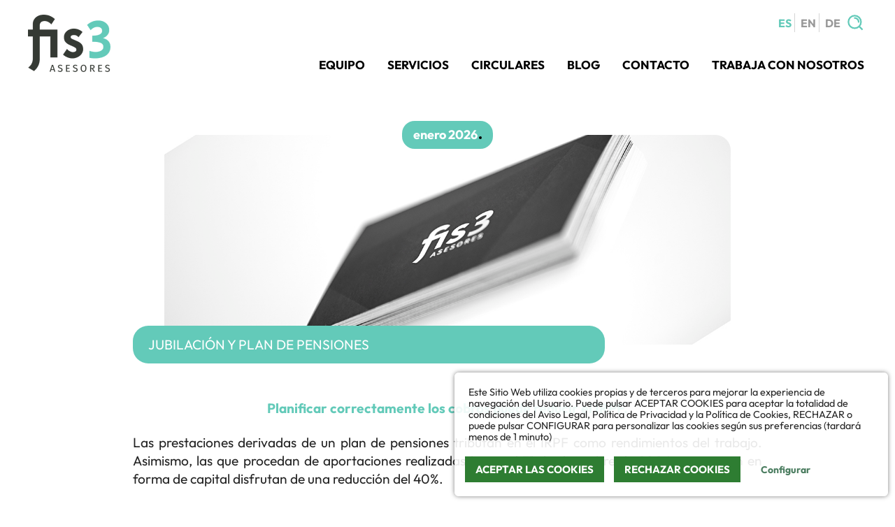

--- FILE ---
content_type: text/html; charset=UTF-8
request_url: https://www.fis3.es/jubilacion-y-plan-de-pensiones/
body_size: 6551
content:

<!doctype html>

<html lang="es-ES" class="no-js">

<head>

	<meta charset="UTF-8">

	

	<link href="//www.google-analytics.com" rel="dns-prefetch">

	<meta http-equiv="X-UA-Compatible" content="IE=edge,chrome=1">

	<meta name="viewport" content="width=device-width, initial-scale=1.0">

	<!-- Carga de custom-editor.css --><!-- Registramos https://www.fis3.es/wp-content/themes/fis3_2024/custom-editor.css --><meta name='robots' content='index, follow, max-image-preview:large, max-snippet:-1, max-video-preview:-1' />

	<!-- This site is optimized with the Yoast SEO plugin v26.7 - https://yoast.com/wordpress/plugins/seo/ -->
	<title>Jubilación y plan de pensiones</title>
	<meta name="description" content="Las prestaciones derivadas de un plan de pensiones tributan en el IRPF como rendimientos del trabajo. Asimismo, las que procedan de aportaciones realizadas hasta el 31 de diciembre de 2006 y se retiren en forma de capital disfrutan de una reducción del 40%." />
	<link rel="canonical" href="https://www.fis3.es/jubilacion-y-plan-de-pensiones/" />
	<meta property="og:locale" content="es_ES" />
	<meta property="og:type" content="article" />
	<meta property="og:title" content="Jubilación y plan de pensiones" />
	<meta property="og:description" content="Las prestaciones derivadas de un plan de pensiones tributan en el IRPF como rendimientos del trabajo. Asimismo, las que procedan de aportaciones realizadas hasta el 31 de diciembre de 2006 y se retiren en forma de capital disfrutan de una reducción del 40%." />
	<meta property="og:url" content="https://www.fis3.es/jubilacion-y-plan-de-pensiones/" />
	<meta property="og:site_name" content="FIS3" />
	<meta property="article:published_time" content="2022-08-03T10:36:48+00:00" />
	<meta property="og:image" content="https://www.fis3.es/wp-content/uploads/2022/08/7-b.jpeg" />
	<meta property="og:image:width" content="1200" />
	<meta property="og:image:height" content="600" />
	<meta property="og:image:type" content="image/jpeg" />
	<meta name="author" content="c3po_developer" />
	<meta name="twitter:card" content="summary_large_image" />
	<script type="application/ld+json" class="yoast-schema-graph">{"@context":"https://schema.org","@graph":[{"@type":"Article","@id":"https://www.fis3.es/jubilacion-y-plan-de-pensiones/#article","isPartOf":{"@id":"https://www.fis3.es/jubilacion-y-plan-de-pensiones/"},"author":{"name":"c3po_developer","@id":"https://www.fis3.es/es/#/schema/person/0c77100cbd5ac6db4ea434f65949ac7f"},"headline":"JUBILACIÓN Y PLAN DE PENSIONES","datePublished":"2022-08-03T10:36:48+00:00","mainEntityOfPage":{"@id":"https://www.fis3.es/jubilacion-y-plan-de-pensiones/"},"wordCount":203,"publisher":{"@id":"https://www.fis3.es/es/#organization"},"image":{"@id":"https://www.fis3.es/jubilacion-y-plan-de-pensiones/#primaryimage"},"thumbnailUrl":"https://www.fis3.es/wp-content/uploads/2022/08/7-b.jpeg","articleSection":["Novedades"],"inLanguage":"es"},{"@type":"WebPage","@id":"https://www.fis3.es/jubilacion-y-plan-de-pensiones/","url":"https://www.fis3.es/jubilacion-y-plan-de-pensiones/","name":"Jubilación y plan de pensiones","isPartOf":{"@id":"https://www.fis3.es/es/#website"},"primaryImageOfPage":{"@id":"https://www.fis3.es/jubilacion-y-plan-de-pensiones/#primaryimage"},"image":{"@id":"https://www.fis3.es/jubilacion-y-plan-de-pensiones/#primaryimage"},"thumbnailUrl":"https://www.fis3.es/wp-content/uploads/2022/08/7-b.jpeg","datePublished":"2022-08-03T10:36:48+00:00","description":"Las prestaciones derivadas de un plan de pensiones tributan en el IRPF como rendimientos del trabajo. Asimismo, las que procedan de aportaciones realizadas hasta el 31 de diciembre de 2006 y se retiren en forma de capital disfrutan de una reducción del 40%.","breadcrumb":{"@id":"https://www.fis3.es/jubilacion-y-plan-de-pensiones/#breadcrumb"},"inLanguage":"es","potentialAction":[{"@type":"ReadAction","target":["https://www.fis3.es/jubilacion-y-plan-de-pensiones/"]}]},{"@type":"ImageObject","inLanguage":"es","@id":"https://www.fis3.es/jubilacion-y-plan-de-pensiones/#primaryimage","url":"https://www.fis3.es/wp-content/uploads/2022/08/7-b.jpeg","contentUrl":"https://www.fis3.es/wp-content/uploads/2022/08/7-b.jpeg","width":1200,"height":600},{"@type":"BreadcrumbList","@id":"https://www.fis3.es/jubilacion-y-plan-de-pensiones/#breadcrumb","itemListElement":[{"@type":"ListItem","position":1,"name":"Portada","item":"https://www.fis3.es/es/"},{"@type":"ListItem","position":2,"name":"JUBILACIÓN Y PLAN DE PENSIONES"}]},{"@type":"WebSite","@id":"https://www.fis3.es/es/#website","url":"https://www.fis3.es/es/","name":"fis3.es","description":"Asesores fiscales","publisher":{"@id":"https://www.fis3.es/es/#organization"},"potentialAction":[{"@type":"SearchAction","target":{"@type":"EntryPoint","urlTemplate":"https://www.fis3.es/es/?s={search_term_string}"},"query-input":{"@type":"PropertyValueSpecification","valueRequired":true,"valueName":"search_term_string"}}],"inLanguage":"es"},{"@type":"Organization","@id":"https://www.fis3.es/es/#organization","name":"FIS3 Asesores","url":"https://www.fis3.es/es/","logo":{"@type":"ImageObject","inLanguage":"es","@id":"https://www.fis3.es/es/#/schema/logo/image/","url":"https://www.fis3.es/wp-content/uploads/2021/11/logo_positivo.png","contentUrl":"https://www.fis3.es/wp-content/uploads/2021/11/logo_positivo.png","width":719,"height":499,"caption":"FIS3 Asesores"},"image":{"@id":"https://www.fis3.es/es/#/schema/logo/image/"},"sameAs":["https://www.linkedin.com/company/fis3-asesores/"]},{"@type":"Person","@id":"https://www.fis3.es/es/#/schema/person/0c77100cbd5ac6db4ea434f65949ac7f","name":"c3po_developer","image":{"@type":"ImageObject","inLanguage":"es","@id":"https://www.fis3.es/es/#/schema/person/image/","url":"https://secure.gravatar.com/avatar/be9be58f71b981cb0ca39cafa000ef7a041f4372513f2897c128fa25574737d5?s=96&d=mm&r=g","contentUrl":"https://secure.gravatar.com/avatar/be9be58f71b981cb0ca39cafa000ef7a041f4372513f2897c128fa25574737d5?s=96&d=mm&r=g","caption":"c3po_developer"},"sameAs":["https://www.fis3.es"],"url":"https://www.fis3.es/es/author/c3po_developer/"}]}</script>
	<!-- / Yoast SEO plugin. -->


<link rel="alternate" title="oEmbed (JSON)" type="application/json+oembed" href="https://www.fis3.es/wp-json/oembed/1.0/embed?url=https%3A%2F%2Fwww.fis3.es%2Fjubilacion-y-plan-de-pensiones%2F&#038;lang=es" />
<link rel="alternate" title="oEmbed (XML)" type="text/xml+oembed" href="https://www.fis3.es/wp-json/oembed/1.0/embed?url=https%3A%2F%2Fwww.fis3.es%2Fjubilacion-y-plan-de-pensiones%2F&#038;format=xml&#038;lang=es" />
<style id='wp-img-auto-sizes-contain-inline-css' type='text/css'>
img:is([sizes=auto i],[sizes^="auto," i]){contain-intrinsic-size:3000px 1500px}
/*# sourceURL=wp-img-auto-sizes-contain-inline-css */
</style>
<link rel='stylesheet' id='slick_slider_style-css' href='https://www.fis3.es/wp-content/plugins/c3po-js-css-snippets/css/slick.css?ver=1' type='text/css' media='all' />
<link rel='stylesheet' id='wp-block-library-css' href='https://www.fis3.es/wp-includes/css/dist/block-library/style.min.css?ver=6.9' type='text/css' media='all' />
<style id='wp-block-library-inline-css' type='text/css'>
/*wp_block_styles_on_demand_placeholder:69684401998a1*/
/*# sourceURL=wp-block-library-inline-css */
</style>
<style id='classic-theme-styles-inline-css' type='text/css'>
/*! This file is auto-generated */
.wp-block-button__link{color:#fff;background-color:#32373c;border-radius:9999px;box-shadow:none;text-decoration:none;padding:calc(.667em + 2px) calc(1.333em + 2px);font-size:1.125em}.wp-block-file__button{background:#32373c;color:#fff;text-decoration:none}
/*# sourceURL=/wp-includes/css/classic-themes.min.css */
</style>
<link rel='stylesheet' id='c3po-contents-css' href='https://www.fis3.es/wp-content/themes/fis3_2024/custom-editor.css?ver=6.9' type='text/css' media='all' />
<link rel='stylesheet' id='c3po_text_expand_styles-css' href='https://www.fis3.es/wp-content/plugins/c3po-shortcodes/css/text-expand.css?ver=1' type='text/css' media='all' />
<link rel='stylesheet' id='theme-style-css' href='https://www.fis3.es/wp-content/themes/c3po-theme/style.css?ver=330' type='text/css' media='' />
<link rel='stylesheet' id='theme-style-child-css' href='https://www.fis3.es/wp-content/themes/fis3_2024/style.css?ver=718' type='text/css' media='' />
<script type="text/javascript" src="https://www.fis3.es/wp-includes/js/jquery/jquery.min.js?ver=3.7.1" id="jquery-core-js"></script>
<script type="text/javascript" src="https://www.fis3.es/wp-includes/js/jquery/jquery-migrate.min.js?ver=3.4.1" id="jquery-migrate-js"></script>
<script type="text/javascript" src="https://www.fis3.es/wp-content/plugins/c3po-cookie-advice//js/c3po.adc.js?v=359&amp;ver=6.9" id="adc_js_.js-js"></script>
<script type="text/javascript" src="https://www.fis3.es/wp-content/plugins/c3po-core/js/c3po-core.js?ver=114" id="c3po-core-js"></script>
<link rel="https://api.w.org/" href="https://www.fis3.es/wp-json/" /><link rel="alternate" title="JSON" type="application/json" href="https://www.fis3.es/wp-json/wp/v2/posts/1688" /><link rel='shortlink' href='https://www.fis3.es/?p=1688' />
    <script>
        var ADC_URL_PATH = "https://www.fis3.es/wp-content/plugins/c3po-cookie-advice/";
    </script>
         <!-- <style type="text/css">
             p,li { color: #000000; }
             
         </style> -->
    <link rel="icon" href="https://www.fis3.es/wp-content/uploads/2021/11/cropped-favicon-32x32.png" sizes="32x32" />
<link rel="icon" href="https://www.fis3.es/wp-content/uploads/2021/11/cropped-favicon-192x192.png" sizes="192x192" />
<link rel="apple-touch-icon" href="https://www.fis3.es/wp-content/uploads/2021/11/cropped-favicon-180x180.png" />
<meta name="msapplication-TileImage" content="https://www.fis3.es/wp-content/uploads/2021/11/cropped-favicon-270x270.png" />

	
            <script>
            
                const _C3PO_BASE_URI_   = 'https://www.fis3.es';

                const _C3PO_THEME_PARENT_URI_  = 'https://www.fis3.es/wp-content/themes/c3po-theme';

                const _C3PO_THEME_URI_  = 'https://www.fis3.es/wp-content/themes/fis3_2024';
 
                const _C3PO_DEBUG_MODE_ = true;

            </script>

        
</head>

<body class="wp-singular post-template-default single single-post postid-1688 single-format-standard wp-theme-c3po-theme wp-child-theme-fis3_2024">

	<!-- header -->
	<header class="site-header" role="banner">

		<div class="viewport"><!-- logo -->
<h2 class="site-logo">
<a href="https://www.fis3.es/es/">
	<img src="https://www.fis3.es/wp-content/uploads/2021/11/logo_fis3_web.png" alt="FIS3" class="site-logo-img normal"><img src="https://www.fis3.es/wp-content/uploads/2021/11/logo_fis3_mobile.png" alt="FIS3" class="site-logo-img mobile"></a>

</h2>
<!-- /logo --><div class="meta_head_options"><div class="lang-menu lang-menu-slug">
	<ul>
		<li class="lang-item lang-item-2 lang-item-es current-lang no-translation lang-item-first"><a lang="es-ES" hreflang="es-ES" href="https://www.fis3.es/es/" aria-current="true">es</a></li>
	<li class="lang-item lang-item-149 lang-item-en no-translation"><a lang="en-GB" hreflang="en-GB" href="https://www.fis3.es/en/">en</a></li>
	<li class="lang-item lang-item-154 lang-item-de no-translation"><a lang="de-DE" hreflang="de-DE" href="https://www.fis3.es/de/">de</a></li>
	</ul>
</div><div class="search-block">
    <div class="search_icon"></div>
    <div class="search_form_container">
        <div class="close"></div>
        <form role="search" method="get" class="search-form" action="https://www.fis3.es/es/">
				<label>
					<span class="screen-reader-text">Buscar:</span>
					<input type="search" class="search-field" placeholder="Buscar &hellip;" value="" name="s" />
				</label>
				<input type="submit" class="search-submit" value="Buscar" />
			</form>    </div>
</div></div><!-- nav -->
<div class="basic-navigation-menu">
	<button class="mobile-nav-switch"><span>Menu</span></button>
	<nav class="nav basic-navigation" role="navigation">
		<div class="menu-menu-principal-container"><ul id="menu-menu-principal" class="main-nav-menu-class"><li id="menu-item-44" class="menu-item menu-item-type-post_type menu-item-object-page menu-item-44"><a href="https://www.fis3.es/es/nosotros/">Equipo</a></li>
<li id="menu-item-43" class="menu-item menu-item-type-post_type menu-item-object-page menu-item-43"><a href="https://www.fis3.es/es/servicios-fis3/">Servicios</a></li>
<li id="menu-item-56" class="menu-item menu-item-type-post_type menu-item-object-page menu-item-56"><a href="https://www.fis3.es/es/circulares-fis3/">Circulares</a></li>
<li id="menu-item-55" class="menu-item menu-item-type-post_type menu-item-object-page menu-item-55"><a href="https://www.fis3.es/es/blog/">Blog</a></li>
<li id="menu-item-54" class="menu-item menu-item-type-post_type menu-item-object-page menu-item-54"><a href="https://www.fis3.es/es/contacto/">Contacto</a></li>
<li id="menu-item-53" class="menu-item menu-item-type-post_type menu-item-object-page menu-item-53"><a href="https://www.fis3.es/es/trabaja-con-fis3/">Trabaja con nosotros</a></li>
</ul></div>	</nav>
</div>
<!-- /nav --><div class="mobile_menu_deco"></div></div>
	</header>
	<!-- /header -->

	<!-- site-wrapper -->
	<div class="site-wrapper">
<!-- single -->
<main class="single-post" role="main" aria-label="Content">

    <!-- section -->
    <section>

        <!-- article -->
        <article id="post-1688" class="post-1688 post type-post status-publish format-standard has-post-thumbnail hentry category-novedades">
            <style>.section-header-image{ background-image: url(https://www.fis3.es/wp-content/uploads/2022/08/7-b.jpeg);}@media (min-width: 600px){ .section-header-image{ background-image: url(https://www.fis3.es/wp-content/uploads/2022/08/7-b.jpeg);}}</style><div class="section-header layout-3 image ">
    <h1 class="small_radius small_padding"><span>enero 2026</span></h1><div class="section-header-image" style=""></div><div class="section-header-meta meta-info">JUBILACIÓN Y PLAN DE PENSIONES</div>
</div>            <div class="viewport post_content">
                <h4 style="text-align: center;"><span class="c3po-content-color-corporation-primary">Planificar correctamente los cobros puede reducir el IRPF.</span></h4>
<p><span id="more-1688"></span></p>
<div class="page" title="Page 5">
<div class="section">
<div class="layoutArea">
<div class="column">
<div class="page" title="Page 7">
<div class="section">
<div class="layoutArea">
<div class="column">
<div class="page" title="Page 11">
<div class="section">
<div class="layoutArea">
<div class="column">
<div class="page" title="Page 13">
<div class="section">
<div class="layoutArea">
<div class="column">
<div class="page" title="Page 5">
<div class="section">
<div class="layoutArea">
<div class="column">
<div class="page" title="Page 7">
<div class="section">
<div class="layoutArea">
<div class="column">
<div class="page" title="Page 9">
<div class="section">
<div class="layoutArea">
<div class="column">
<div class="page" title="Page 13">
<div class="section">
<div class="layoutArea">
<div class="column">
<div class="page" title="Page 25">
<div class="section">
<div class="layoutArea">
<div class="column">
<div class="page" title="Page 25">
<div class="section">
<div class="layoutArea">
<div class="column">
<div class="page" title="Page 1">
<div class="section">
<div class="layoutArea">
<div class="column">
<div class="page" title="Page 8">
<div class="section">
<div class="layoutArea">
<div class="column">
<div class="page" title="Page 22">
<div class="section">
<div class="layoutArea">
<div class="column">
<div class="page" title="Page 24">
<div class="section">
<div class="layoutArea">
<div class="column">
<div class="page" title="Page 7">
<div class="section">
<div class="layoutArea">
<div class="column">
<div class="page" title="Page 9">
<div class="section">
<div class="layoutArea">
<div class="column">
<div class="page" title="Page 11">
<div class="section">
<div class="layoutArea">
<div class="column">
<div class="page" title="Page 19">
<div class="section">
<div class="layoutArea">
<div class="column">
<div class="page" title="Page 23">
<div class="section">
<div class="layoutArea">
<div class="column">
<div class="page" title="Page 1">
<div class="section">
<div class="layoutArea">
<div class="column">
<div class="page" title="Page 9">
<div class="section">
<div class="layoutArea">
<div class="column">
<div class="page" title="Page 11">
<div class="section">
<div class="layoutArea">
<div class="column">
<div class="page" title="Page 15">
<div class="section">
<div class="layoutArea">
<div class="column">
<div class="page" title="Page 17">
<div class="section">
<div class="layoutArea">
<div class="column">
<div class="page" title="Page 19">
<div class="section">
<div class="layoutArea">
<div class="column">
<div class="page" title="Page 23">
<div class="section">
<div class="layoutArea">
<div class="column">
<div class="page" title="Page 3">
<div class="section">
<div class="layoutArea">
<div class="column">
<div class="page" title="Page 5">
<div class="section">
<div class="layoutArea">
<div class="column">
<div class="page" title="Page 7">
<div class="section">
<div class="layoutArea">
<div class="column">
<div class="page" title="Page 10">
<div class="section">
<div class="layoutArea">
<div class="column">
<div class="page" title="Page 18">
<div class="section">
<div class="layoutArea">
<div class="column">
<div class="page" title="Page 22">
<div class="section">
<div class="layoutArea">
<div class="column">
<div class="page" title="Page 24">
<div class="section">
<div class="layoutArea">
<div class="column">
<div class="page" title="Page 11">
<div class="section">
<div class="layoutArea">
<div class="column">
<div class="page" title="Page 21">
<div class="section">
<div class="layoutArea">
<div class="column">
<div class="page" title="Page 5">
<div class="section">
<div class="layoutArea">
<div class="column">
<div class="page" title="Page 9">
<div class="section">
<div class="layoutArea">
<div class="column">
<div class="page" title="Page 17">
<div class="section">
<div class="layoutArea">
<div class="column">
<div class="page" title="Page 19">
<div class="section">
<div class="layoutArea">
<div class="column">
<div class="page" title="Page 21">
<div class="section">
<div class="layoutArea">
<div class="column">
<div class="page" title="Page 23">
<div class="section">
<div class="layoutArea">
<div class="column">
<div class="page" title="Page 1">
<div class="section">
<div class="layoutArea">
<div class="column">
<div class="page" title="Page 5">
<div class="section">
<div class="layoutArea">
<div class="column">
<div class="page" title="Page 7">
<div class="section">
<div class="layoutArea">
<div class="column">
<div class="page" title="Page 9">
<div class="section">
<div class="layoutArea">
<div class="column">
<div class="page" title="Page 11">
<div class="section">
<div class="layoutArea">
<div class="column">
<div class="page" title="Page 21">
<div class="section">
<div class="layoutArea">
<div class="column">
<div class="page" title="Page 23">
<div class="section">
<div class="layoutArea">
<div class="column">
<div class="page" title="Page 1">
<div class="section">
<div class="layoutArea">
<div class="column">
<div class="page" title="Page 6">
<div class="section">
<div class="layoutArea">
<div class="column">
<div class="page" title="Page 10">
<div class="section">
<div class="layoutArea">
<div class="column">
<div class="page" title="Page 15">
<div class="section">
<div class="layoutArea">
<div class="column">
<div class="page" title="Page 21">
<div class="section">
<div class="layoutArea">
<div class="column">
<div class="page" title="Page 23">
<div class="section">
<div class="layoutArea">
<div class="column">
<div class="page" title="Page 25">
<div class="section">
<div class="layoutArea">
<div class="column">
<div class="page" title="Page 7">
<div class="section">
<div class="layoutArea">
<div class="column">
<div class="page" title="Page 9">
<div class="section">
<div class="layoutArea">
<div class="column">
<div class="page" title="Page 11">
<div class="section">
<div class="layoutArea">
<div class="column">
<div class="page" title="Page 13">
<div class="section">
<div class="layoutArea">
<div class="column">
<div class="page" title="Page 15">
<div class="section">
<div class="layoutArea">
<div class="column">
<div class="page" title="Page 17">
<div class="section">
<div class="layoutArea">
<div class="column">
<div class="page" title="Page 17">
<div class="section">
<div class="layoutArea">
<div class="column">
<div class="page" title="Page 21">
<div class="section">
<div class="layoutArea">
<div class="column">
<div class="page" title="Page 23">
<div class="section">
<div class="layoutArea">
<div class="column">
<div class="page" title="Page 1">
<div class="section">
<div class="layoutArea">
<div class="column">
<div class="page" title="Page 3">
<div class="section">
<div class="layoutArea">
<div class="column">
<div class="page" title="Page 5">
<div class="section">
<div class="layoutArea">
<div class="column">
<div class="page" title="Page 7">
<div class="section">
<div class="layoutArea">
<div class="column">
<div class="page" title="Page 9">
<div class="section">
<div class="layoutArea">
<div class="column">
<div class="page" title="Page 11">
<div class="section">
<div class="layoutArea">
<div class="column">
<p>Las prestaciones derivadas de un plan de pensiones tributan en el IRPF como rendimientos del trabajo. Asimismo, las que procedan de aportaciones realizadas hasta el 31 de diciembre de 2006 y se retiren en forma de capital disfrutan de una reducción del 40%.</p>
<p>Pues bien, escoger el momento exacto en que se cobran dichas prestaciones puede reducir la factura fiscal que se deriva de ellas. Por ejemplo:</p>
<ul>
<li>Si el beneficiario tiene un buen sueldo y se jubila en el último tercio del año para recibir sus prestaciones a partir de ese momento, seguramente tributará a un tipo más alto que si demora el cobro hasta el ejercicio siguiente.</li>
<li>Si es titular de más de un plan con derecho a la reducción del 40%, deberá planificar correctamente los cobros, ya que dicha reducción sólo es aplicable en un único ejercicio.</li>
</ul>
</div>
</div>
</div>
</div>
</div>
</div>
</div>
</div>
</div>
</div>
</div>
</div>
</div>
</div>
</div>
</div>
</div>
</div>
</div>
</div>
</div>
</div>
</div>
</div>
</div>
</div>
</div>
</div>
</div>
</div>
</div>
</div>
</div>
</div>
</div>
</div>
</div>
</div>
</div>
</div>
</div>
</div>
</div>
</div>
</div>
</div>
</div>
</div>
</div>
</div>
</div>
</div>
</div>
</div>
</div>
</div>
</div>
</div>
</div>
</div>
</div>
</div>
</div>
</div>
</div>
</div>
</div>
</div>
</div>
</div>
</div>
</div>
</div>
</div>
</div>
</div>
</div>
</div>
</div>
</div>
</div>
</div>
</div>
</div>
</div>
</div>
</div>
</div>
</div>
</div>
</div>
</div>
</div>
</div>
</div>
</div>
</div>
</div>
</div>
</div>
</div>
</div>
</div>
</div>
</div>
</div>
</div>
</div>
</div>
</div>
</div>
</div>
</div>
</div>
</div>
</div>
</div>
</div>
</div>
</div>
</div>
</div>
</div>
</div>
</div>
</div>
</div>
</div>
</div>
</div>
</div>
</div>
</div>
</div>
</div>
</div>
</div>
</div>
</div>
</div>
</div>
</div>
</div>
</div>
</div>
</div>
</div>
</div>
</div>
</div>
</div>
</div>
</div>
</div>
</div>
</div>
</div>
</div>
</div>
</div>
</div>
</div>
</div>
</div>
</div>
</div>
</div>
</div>
</div>
</div>
</div>
</div>
</div>
</div>
</div>
</div>
</div>
</div>
</div>
</div>
</div>
</div>
</div>
</div>
</div>
</div>
</div>
</div>
</div>
</div>
</div>
</div>
</div>
</div>
</div>
</div>
</div>
</div>
</div>
</div>
</div>
</div>
</div>
</div>
</div>
</div>
</div>
</div>
</div>
</div>
</div>
</div>
</div>
</div>
</div>
</div>
</div>
</div>
</div>
</div>
</div>
</div>
</div>
</div>
</div>
</div>
</div>
</div>
</div>
</div>
</div>
</div>
</div>
</div>
</div>
</div>
</div>
</div>
</div>
</div>
</div>
</div>
</div>
</div>
<div class="page" title="Page 7">
<div class="section">
<div class="layoutArea">
<div class="column">
<div class="page" title="Page 1">
<div class="section">
<div class="layoutArea">
<div class="page" title="Page 2">
<div class="section">
<div class="layoutArea">
<div class="column">
<div class="page" title="Page 25">
<div class="section">
<div class="layoutArea">
<div class="column c3po-content-highlight-text-md">
<div class="page" title="Page 1">
<div class="section">
<div class="layoutArea">
<div class="column">
<p><strong>Planes de pensiones</strong></p>
<p>Para que las prestaciones en forma de capital derivadas de aportaciones realizadas hasta el 31 de diciembre de 2006 tengan derecho a la reducción del 40%, es necesario que se retiren en el año de la jubilación o en los dos siguientes.</p>
</div>
</div>
</div>
</div>
</div>
</div>
</div>
</div>
</div>
</div>
</div>
</div>
</div>
</div>
</div>
</div>
</div>
</div>
</div>
</div>
</div>
</div>
</div>
</div>
</div>
</div>
</div>
</div>
</div>
</div>
</div>
</div>
</div>
</div>
</div>
</div>
</div>
</div>
</div>
</div>
</div>
</div>
</div>
</div>
</div>
</div>
</div>
</div>
</div>
</div>
</div>
</div>
</div>
</div>
</div>
            </div>

        </article>
        <!-- /article -->

    </section>
    <!-- /section -->

    
</main>
<!-- /single -->


</div>
<!-- /site-wrapper -->

<!-- footer -->
<footer role="contentinfo" class="site-footer">
  <div class="viewport"><!-- mono logo -->
<div class="brand-block">
<a href="https://www.fis3.es/es/">
	<img src="https://www.fis3.es/wp-content/uploads/2021/11/logo_negativo.png" class="brand-logo logo-mono" />
</a>
</div>
<!-- /mono logo --><div class="footer_links"><!-- nav footer-->
<nav class="nav footer" role="navigation">

	<div class="menu-menu-pie-es-container"><ul id="menu-menu-pie-es" class="footer-nav-menu-class"><li id="menu-item-811" class="menu-item menu-item-type-post_type menu-item-object-page menu-item-811"><a href="https://www.fis3.es/es/aviso-legal/">Aviso legal</a></li>
<li id="menu-item-812" class="menu-item menu-item-type-post_type menu-item-object-page menu-item-812"><a href="https://www.fis3.es/es/politica-de-privacidad/">Política de privacidad</a></li>
<li id="menu-item-810" class="menu-item menu-item-type-post_type menu-item-object-page menu-item-810"><a href="https://www.fis3.es/es/politica-de-cookies/">Política de cookies</a></li>
<li id="menu-item-2132" class="menu-item menu-item-type-custom menu-item-object-custom menu-item-2132"><a target="_blank" href="https://fis3.complylaw-canaletico.es/public/32476a4736754f1e783966ccad0d1148/formulario">Canal de denuncias</a></li>
<li id="menu-item-813" class="menu-item menu-item-type-post_type menu-item-object-page menu-item-813"><a href="https://www.fis3.es/es/contacto/">Contacto</a></li>
</ul></div>
</nav>
<!-- /nav footer --><a class="linkedin_link" href="https://www.linkedin.com/company/fis3-asesores/">¡Síganos en LinkedIn!</a></div><div class="asoc"><a href="https://www.aedaf.es" target="_blank"><img src="https://www.fis3.es/wp-content/themes/fis3_2024/assets/logo_aedaf.png" /></a></div></div></footer>
<!-- /footer -->
<div class="parallax back_shape back_shape_1" data-rellax-speed="-6"><?xml version="1.0" encoding="UTF-8"?>
<svg id="Capa_1" data-name="Capa 1" xmlns="http://www.w3.org/2000/svg" viewBox="0 0 595.28 539" preserveAspectRatio="none">
  <defs>
    <style>
      .cls-1 {
        fill: #d6d6d6;
        stroke-width: 0px;
      }
    </style>
  </defs>
  <polygon class="cls-1" points="0 0 595.28 122 595.28 255 0 539 0 0"/>
</svg></div><div class="parallax back_shape back_shape_2" data-rellax-speed="4"><?xml version="1.0" encoding="UTF-8"?>
<svg id="Capa_2" data-name="Capa 2" xmlns="http://www.w3.org/2000/svg" viewBox="0 0 595.28 483" preserveAspectRatio="none">
  <defs>
    <style>
      .cls-1 {
        fill: #d6d6d6;
        stroke-width: 0px;
      }
    </style>
  </defs>
  <g id="Capa_1-2" data-name="Capa 1">
    <polygon class="cls-1" points="0 128 595.28 0 595.28 483 0 277 0 128"/>
  </g>
</svg></div><div class="parallax back_shape back_shape_3" data-rellax-speed="-4"><?xml version="1.0" encoding="UTF-8"?>
<svg id="Capa_1" data-name="Capa 1" xmlns="http://www.w3.org/2000/svg" viewBox="0 0 595.28 539" preserveAspectRatio="none">
  <defs>
    <style>
      .cls-1 {
        fill: #d6d6d6;
        stroke-width: 0px;
      }
    </style>
  </defs>
  <polygon class="cls-1" points="0 0 595.28 122 595.28 255 0 539 0 0"/>
</svg></div><script type="speculationrules">
{"prefetch":[{"source":"document","where":{"and":[{"href_matches":"/*"},{"not":{"href_matches":["/wp-*.php","/wp-admin/*","/wp-content/uploads/*","/wp-content/*","/wp-content/plugins/*","/wp-content/themes/fis3_2024/*","/wp-content/themes/c3po-theme/*","/*\\?(.+)"]}},{"not":{"selector_matches":"a[rel~=\"nofollow\"]"}},{"not":{"selector_matches":".no-prefetch, .no-prefetch a"}}]},"eagerness":"conservative"}]}
</script>
<link rel="stylesheet" href="https://www.fis3.es/wp-content/plugins/c3po-cookie-advice//templates/light/style.css?v=4.61">

<div class="adc-advice no-settings-mode buttons-equal-style right">
        <div class="panel">
                <div class="adc-advice-text"><p>Este Sitio Web utiliza cookies propias y de terceros para mejorar la experiencia de navegación del Usuario. Puede pulsar ACEPTAR COOKIES para aceptar la totalidad de condiciones del Aviso Legal, Política de Privacidad y la Política de Cookies, RECHAZAR o puede pulsar CONFIGURAR para personalizar las cookies según sus preferencias (tardará menos de 1 minuto)</p></div>

                <form>
                        <div class="options">
                                <div class="adc-config-intro-text"><p>Indique que cookies quiere aceptar</p></div>
                                <label for="adc_cookie_tech_id"><input type="checkbox" name="adc_cookie_tech" id="adc_cookie_tech_id" checked disabled><span>TÉCNICAS O INDISPENSABLES</span>
                                        <o></o><i>Estas cookies son necesarias para la funcionalidad básica del sitio y de los servicios de terceros. Sin ellas, el sitio no podría funcionar, por lo que no pueden desactivarse.</i>
                                </label>

                                <label for="adc_cookie_analityc_id"><input type="checkbox" name="adc_cookie_analityc" id="adc_cookie_analityc_id"><span>ANALÍTICA</span>
                                        <o></o><i>Estas cookies se usan para analizar el uso del sitio y así poder medir y mejorar su rendimiento y utilidad.</i>
                                </label>

                                <label for="adc_cookie_marketing_id"><input type="checkbox" name="adc_cookie_marketing" id="adc_cookie_marketing_id"><span>PERSONALIZACIÓN Y OTROS</span>
                                        <o></o><i>Estas cookies se utilizan para mejorar la funcionalidad del sitio, como recordar su configuración y preferencias para ofrecer una experiencia personalizada.</i>
                                </label>
                        </div>
                        <div class="buttons default_buttons">
                                <button class="adc_cookie_btn adc_cookie_btn_ok_all">Aceptar las cookies</button>
                                <button class="adc_cookie_link adc_cookie_btn_ok_accepted">Permitir cookies seleccionadas</button>
                        </div>
                        <div class="buttons buttons_configuring">
                                <button class="adc_cookie_link adc_cookie_btn_ok_accepted">Permitir cookies seleccionadas</button>
                                <button class="adc_cookie_btn adc_cookie_btn_ok_all">Aceptar las cookies</button>
                                <button class="adc_cookie_btn adc_cookie_btn_decline_all">Rechazar cookies</button>
                        </div>
                        <div class="buttons buttons_no_config">
                                <button class="adc_cookie_btn adc_cookie_btn_ok_all">Aceptar las cookies</button>
                                <button class="adc_cookie_btn adc_cookie_btn_decline_all">Rechazar cookies</button>
                                <button class="adc_cookie_link adc_cookie_btn_configure">Configurar</button>
                        </div>
                </form>
        </div>


</div><script type="text/javascript" src="https://www.fis3.es/wp-content/plugins/c3po-js-css-snippets/js/slick.min.js?ver=1" id="slick_slider_script-js"></script>
<script type="text/javascript" src="https://www.fis3.es/wp-content/plugins/c3po-forms/js/c3po-forms.js?ver=1" id="c3po_forms_script-js"></script>
<script type="text/javascript" src="https://www.fis3.es/wp-content/plugins/c3po-shortcodes/js/text-expand.js?ver=1" id="c3po_text_expand_script-js"></script>
<script type="text/javascript" src="https://www.fis3.es/wp-content/themes/c3po-theme/inc/js/theme-functions.js?ver=4" id="theme-functions-js-js"></script>
<script type="text/javascript" src="https://www.fis3.es/wp-content/themes/fis3_2024/inc/js/prevent-scroll.js?ver=596" id="prevent-scroll-js-js"></script>
<script type="text/javascript" src="https://www.fis3.es/wp-content/themes/fis3_2024/inc/js/theme-functions.js?ver=240805" id="theme-functions-js-child-js"></script>
<script type="text/javascript" src="https://www.fis3.es/wp-content/themes/c3po-theme/child-layouts/basic-responsive-navigation/basic-navigation.js?ver=259" id="basic-navigation-js-js"></script>
<script type="text/javascript" src="https://www.fis3.es/wp-content/themes/fis3_2024/inc/js/vendor/rellax/rellax.min.js?ver=274" id="rellax-js-js"></script>

</body>

</html>

--- FILE ---
content_type: text/css
request_url: https://www.fis3.es/wp-content/themes/fis3_2024/custom-editor.css?ver=6.9
body_size: 1820
content:
.c3po-content-color-corporation-primary {
  color: #63CAB9;
}
.c3po-content-interview-question {
  margin-left: 20px;
  padding-left: 10px;
  padding-right: 50px;
  padding-bottom: 0;
  margin-bottom: 0;
  font-weight: bold;
  display: block;
}
.c3po-content-interview-answer {
  display: block;
  padding-left: 50px;
  padding-right: 50px;
  margin-top: 5px;
}
.c3po-content-highlight-text-md,
.c3po-content-highlight-text-gr {
  margin: 50px 10%;
  padding: 10px 0;
  border-top: 1px solid #63CAB9;
  border-bottom: 1px solid #63CAB9;
  color: #8a8a8a;
  clear: both;
  text-align: justify;
}
.c3po-content-highlight-text-md strong,
.c3po-content-highlight-text-gr strong {
  color: #39a895;
}
.c3po-content-highlight-text-md {
  font-size: 1.7rem;
}
.c3po-content-highlight-text-gr {
  font-size: 2.1rem;
}
.c3po-content-roto-right,
.c3po-content-roto-left {
  font-size: 2.2rem;
  color: #000000;
  width: 37%;
  border-top: 1px solid #ccc;
  border-bottom: 1px solid #ccc;
  padding: 10px 5px;
}
.c3po-content-roto-right {
  margin: 10px -20px 7px 20px;
  float: right;
}
.c3po-content-roto-left {
  margin: 10px 20px 7px -20px;
  float: left;
}
.c3po-content-quote {
  position: relative;
  display: inline-block !important;
}
.c3po-content-quote p {
  position: relative;
  font-style: italic;
  padding: 10px 60px;
  font-size: 24px !important;
  color: #999 !important;
}
.c3po-content-quote:before,
.c3po-content-quote:after {
  content: "";
  position: absolute;
  width: 45px;
  height: 70px;
}
.c3po-content-quote:before {
  top: 0;
  left: 0;
  background: url("assets/open_quotes.svg") 0 0 no-repeat;
  background-size: 45px 70px;
}
.c3po-content-quote:after {
  bottom: 0;
  right: 0;
  background: url("assets/close_quotes.svg") 0 0 no-repeat;
  background-size: 45px 70px;
}
.c3po-content-central-quote {
  margin: 10px auto !important;
  width: auto;
  max-width: 800px;
  left: 50%;
  transform: translateX(-50%);
  clear: both;
  text-align: center;
}
.c3po-content-right-quote {
  float: right;
  max-width: 50%;
  min-width: 320px;
  margin-left: 10px !important;
}
.c3po-content-left-quote {
  float: left;
  max-width: 50%;
  min-width: 320px;
  margin-right: 10px !important;
}
.c3po-content-note,
.c3po-content-corporation-note {
  padding: 60px;
  clear: both;
  width: 60%;
  margin: 50px auto;
  text-align: justify;
  border-radius: 20px;
}
.c3po-content-note {
  background-color: #eee;
}
.c3po-content-corporation-note {
  background-color: #63CAB9;
  color: #fff;
}
.c3po-content-corporation-note h1,
.c3po-content-corporation-note h2,
.c3po-content-corporation-note h3,
.c3po-content-corporation-note h4,
.c3po-content-corporation-note p,
.c3po-content-corporation-note li,
.c3po-content-corporation-note a:link,
.c3po-content-corporation-note a:visited {
  color: #fff;
}
.c3po-content-block-list {
  position: relative;
  text-align: justify;
  padding: 10px 20px;
  margin: 10px auto;
  color: #636363;
  background-color: #f4f4f4;
  border-left: 1px dashed #c5c5c5;
  width: 95%;
  min-width: 320px;
  list-style: decimal;
  list-style-position: inside;
  display: list-item;
}
.c3po-content-corporation-button {
  color: #fff;
  margin: 5px;
  text-align: center;
}
.c3po-content-corporation-button a,
.c3po-content-corporation-button a:visited,
.c3po-content-corporation-button a:link,
.c3po-content-corporation-button a:active {
  display: inline-block;
  background-color: #9bb0f2;
  color: #fff;
  border: 0;
  padding: 10px 25px;
  border-radius: 20px;
  transition: all 0.3s ease;
}
.c3po-content-corporation-button a:link,
.c3po-content-corporation-button a:visited:link,
.c3po-content-corporation-button a:link:link,
.c3po-content-corporation-button a:active:link,
.c3po-content-corporation-button a:visited,
.c3po-content-corporation-button a:visited:visited,
.c3po-content-corporation-button a:link:visited,
.c3po-content-corporation-button a:active:visited {
  color: #fff;
}
.c3po-content-corporation-button a:hover,
.c3po-content-corporation-button a:visited:hover,
.c3po-content-corporation-button a:link:hover,
.c3po-content-corporation-button a:active:hover {
  background-color: #39a895;
  color: #fff;
  border: 0;
}
.c3po-content-corporation-button a:hover {
  -webkit-box-shadow: 0 0 0 grey;
  -moz-box-shadow: 0 0 0 grey;
  box-shadow: 0 0 0 grey;
}
@media screen and (max-width: 650px) {
  .c3po-content-roto-left {
    width: 60%;
    margin-left: 0;
  }
  .c3po-content-roto-right {
    width: 60%;
    margin-right: 0;
  }
  .c3po-content-note,
  .c3po-content-corporation-note {
    width: 90%;
  }
}
.block_circular.notes {
  display: block;
  width: 95%;
  max-width: 820px;
  margin: 60px auto 20px auto;
}
.block_circular.notes .circular-back-turq-title {
  width: 220px;
  margin-bottom: 20px;
}
.block_circular.notes .notes_container {
  background: transparent;
  width: 100%;
  box-sizing: border-box;
  border: 1px solid #000;
  margin: 0;
  padding: 30px 0;
}
.block_circular.notes .notes_container p {
  font-size: 12px;
  font-size: 0.75rem;
  padding: 10px 18px;
  margin: 0;
}
.block_circular.table_first_column_grey table {
  border-spacing: 0;
  border-collapse: collapse;
}
.block_circular.table_first_column_grey table td,
.block_circular.table_first_column_grey table td:nth-child(2) {
  background-color: #fff;
  vertical-align: top;
  max-width: 100%;
  width: auto !important;
  font-weight: normal;
  text-align: left !important;
}
.block_circular.table_first_column_grey table th,
.block_circular.table_first_column_grey table td:first-child {
  background-color: #D9D9D9;
  color: #111;
  font-weight: bold;
  width: 1px !important;
  min-width: 120px;
  white-space: nowrap;
}
.circular-back-turq-title {
  color: #000;
  text-transform: uppercase;
  display: block;
  padding: 10px;
  font-size: 1rem;
  font-weight: 600;
}
.circular-important-note {
  color: red;
}
.circular-back-grey-title {
  color: #000;
  border: 1px solid #000;
  background-color: #D9D9D9;
  font-size: 1.4rem;
  font-weight: 600;
  text-transform: uppercase;
  padding: 4px 6px;
  margin-bottom: 35px;
  text-align: center;
}
.circular-underline-centered-title {
  color: #000 !important;
  border-bottom: 1px solid #000;
  font-size: 1.2rem;
  font-weight: 600;
  text-transform: uppercase;
  padding: 4px 6px;
  margin-bottom: 30px !important;
  text-align: center;
}
.circular-underline-centered-title h2,
.circular-underline-centered-title h3,
.circular-underline-centered-title h4,
.circular-underline-centered-title p {
  color: #000 !important;
  text-align: center;
}
.circular-underline-centered-title-primary {
  color: #63CAB9 !important;
  border-bottom: 1px solid #63CAB9;
  font-size: 1.2rem;
  font-weight: 600;
  text-transform: uppercase;
  padding: 4px 6px;
  margin-bottom: 30px !important;
  text-align: center;
}
.yellow-marker {
  background-color: #FFFF00;
}
.green-marker {
  background-color: #00FF00;
}
.bloque_circular,
.block_circular {
  display: block;
  width: 95%;
  margin: 0 auto 40px auto;
  font-size: 16px !important;
  text-align: justify;
}
.bloque_circular h1,
.block_circular h1,
.bloque_circular h2,
.block_circular h2,
.bloque_circular h3,
.block_circular h3 {
  color: #63CAB9;
  margin: 40px 0 10px 0;
  padding: 8px 0;
}
.bloque_circular p,
.block_circular p,
.bloque_circular li,
.block_circular li {
  font-size: 16px !important;
  color: #252525;
  line-height: 1.3;
  text-align: justify;
}
.bloque_circular ul,
.block_circular ul {
  margin: 0;
  padding: 0px 0 6px 10px;
}
.bloque_circular ul li,
.block_circular ul li {
  margin-bottom: 8px;
}
.bloque_circular table,
.block_circular table {
  margin: 0 auto 10px auto;
  width: 100%;
  border: 1px solid #C9C9C8;
  border-collapse: collapse;
}
.bloque_circular table td,
.block_circular table td {
  text-align: center;
  color: #7d7d7d;
  font-size: 16px !important;
  padding: 20px;
  border-right: 1px solid #C9C9C8;
  text-align: justify !important;
}
.bloque_circular table td:last-child,
.block_circular table td:last-child {
  border-right: none;
}
.bloque_circular table td p,
.block_circular table td p {
  font-size: 14px !important;
  font-size: 0.875rem !important;
  margin: 0;
}
.bloque_circular table tr td:nth-child(1),
.block_circular table tr td:nth-child(1) {
  width: 20% !important;
}
.bloque_circular table tr td:nth-child(2),
.block_circular table tr td:nth-child(2) {
  width: 20% !important;
}
.bloque_circular table tr td:nth-child(3),
.block_circular table tr td:nth-child(3) {
  font-weight: bold;
  width: 15% !important;
}
.bloque_circular table tr td:nth-child(4),
.block_circular table tr td:nth-child(4) {
  text-align: left;
  width: 45% !important;
}
.bloque_circular table:first-of-type,
.block_circular table:first-of-type {
  background: #D9D9D9;
  font-weight: bold;
}
.bloque_circular table:first-of-type td,
.block_circular table:first-of-type td {
  font-weight: bold;
  color: #7d7d7d;
  text-align: center !important;
}
.bloque_circular table + p,
.block_circular table + p {
  /* Modificamos altura de <P> entre tablas */
  font-size: 0 !important;
  line-height: 0 !important;
  margin: 0 !important;
}
.bloque_circular table.concepto_desc,
.block_circular table.concepto_desc {
  border-spacing: 0;
  border-collapse: collapse;
}
.bloque_circular table.concepto_desc tr td,
.block_circular table.concepto_desc tr td {
  background-color: #fff;
  vertical-align: top;
  max-width: 100%;
  width: auto !important;
  font-weight: normal;
  text-align: left !important;
}
.bloque_circular table.concepto_desc tr td:first-child,
.block_circular table.concepto_desc tr td:first-child {
  background-color: #D9D9D9;
  color: #111;
  font-weight: bold;
  width: 1px !important;
  white-space: nowrap;
}
.bloque_circular table.concepto_desc tr td p,
.block_circular table.concepto_desc tr td p {
  box-sizing: border-box;
  margin-top: 0;
}
.bloque_circular.fiscal table:first-of-type {
  background: transparent;
}
.bloque_nota_circular {
  display: block;
  width: 95%;
  max-width: 820px;
  margin: 60px auto 20px auto;
}
.bloque_nota_circular .c3po-content-block-corporation-primary {
  max-width: 220px;
  margin-bottom: 20px;
}
.bloque_nota_circular .c3po-content-circular-note {
  background: transparent;
  width: 100%;
  box-sizing: border-box;
  border: 1px solid #000;
  margin: 0;
  padding: 30px 0;
}
.bloque_nota_circular .c3po-content-circular-note p {
  margin: 0;
  padding: 10px 18px;
}
.c3po-content-block-bordered-grey {
  color: #000;
  border: 1px solid #000;
  background-color: #D9D9D9;
  font-size: 1.2rem;
  font-weight: 600;
  text-transform: uppercase;
  padding: 4px 6px;
  margin-bottom: 20px;
}
.c3po-content-circular-note {
  background-color: #b1e9da;
  color: #2e3635;
  text-align: justify;
  padding: 30px;
  width: 95%;
  margin: 20px auto 20px auto;
  box-sizing: border-box;
}
.c3po-content-block-corporation-primary {
  color: #000;
  text-transform: uppercase;
  background-color: #63CAB9;
  display: block;
  padding: 10px;
  font-size: 1rem;
  font-weight: 600;
}


--- FILE ---
content_type: text/css
request_url: https://www.fis3.es/wp-content/themes/fis3_2024/style.css?ver=718
body_size: 12010
content:
/*!
 Theme Name:   Fis3 - 2024
 Template:     c3po-theme
 Theme URI:    https://usalafuerza.com
 Description:  Tema base preparado para trabajar con C3PO Theme como padre.
 Author:       web@usalafuerza.com
 Author URI:   https://usalafuerza.com
 Version:      1.0.0
 License:      Privado
 Text Domain:  c3po-theme  
*/@font-face{font-family:Outfit;font-style:normal;font-weight:400;font-display:swap;src:url(https://fonts.gstatic.com/s/outfit/v14/QGYyz_MVcBeNP4NjuGObqx1XmO1I4TC1C4E.ttf) format("truetype")}@font-face{font-family:Outfit;font-style:normal;font-weight:500;font-display:swap;src:url(https://fonts.gstatic.com/s/outfit/v14/QGYyz_MVcBeNP4NjuGObqx1XmO1I4QK1C4E.ttf) format("truetype")}@font-face{font-family:Outfit;font-style:normal;font-weight:700;font-display:swap;src:url(https://fonts.gstatic.com/s/outfit/v14/QGYyz_MVcBeNP4NjuGObqx1XmO1I4deyC4E.ttf) format("truetype")}@font-face{font-family:Outfit;font-style:normal;font-weight:800;font-display:swap;src:url(https://fonts.gstatic.com/s/outfit/v14/QGYyz_MVcBeNP4NjuGObqx1XmO1I4bCyC4E.ttf) format("truetype")}.m-0{margin:0}@media (min-width:768px){.m-0{margin:0}}.m-sm{margin:5px}@media (min-width:768px){.m-sm{margin:10px}}.m-md{margin:15px}@media (min-width:768px){.m-md{margin:25px}}.m-lg{margin:90px}@media (min-width:768px){.m-lg{margin:110px}}.m-xl{margin:120px}@media (min-width:768px){.m-xl{margin:180px}}.mx-sm{margin-left:5px;margin-right:5px}@media (min-width:768px){.mx-sm{margin-left:10px;margin-right:10px}}.mx-md{margin-left:15px;margin-right:15px}@media (min-width:768px){.mx-md{margin-left:25px;margin-right:25px}}.mx-lg{margin-left:90px;margin-right:90px}@media (min-width:768px){.mx-lg{margin-left:110px;margin-right:110px}}.mx-xl{margin-left:120px;margin-right:120px}@media (min-width:768px){.mx-xl{margin-left:180px;margin-right:180px}}.my-sm{margin-top:5px;margin-bottom:5px}@media (min-width:768px){.my-sm{margin-top:10px;margin-bottom:10px}}.my-md{margin-top:15px;margin-bottom:15px}@media (min-width:768px){.my-md{margin-top:25px;margin-bottom:25px}}.my-lg{margin-top:90px;margin-bottom:90px}@media (min-width:768px){.my-lg{margin-top:110px;margin-bottom:110px}}.my-xl{margin-top:120px;margin-bottom:120px}@media (min-width:768px){.my-xl{margin-top:180px;margin-bottom:180px}}.p-0{padding:0}@media (min-width:768px){.p-0{padding:0}}.p-sm{padding:5px}@media (min-width:768px){.p-sm{padding:10px}}.p-md{padding:15px}@media (min-width:768px){.p-md{padding:25px}}.p-lg{padding:90px}@media (min-width:768px){.p-lg{padding:110px}}.p-xl{padding:120px}@media (min-width:768px){.p-xl{padding:180px}}.px-sm{padding-left:5px;padding-right:5px}@media (min-width:768px){.px-sm{padding-left:10px;padding-right:10px}}.px-md{padding-left:15px;padding-right:15px}@media (min-width:768px){.px-md{padding-left:25px;padding-right:25px}}.px-lg{padding-left:90px;padding-right:90px}@media (min-width:768px){.px-lg{padding-left:110px;padding-right:110px}}.px-xl{padding-left:120px;padding-right:120px}@media (min-width:768px){.px-xl{padding-left:180px;padding-right:180px}}.py-sm{padding-top:5px;padding-bottom:5px}@media (min-width:768px){.py-sm{padding-top:10px;padding-bottom:10px}}.py-md{padding-top:15px;padding-bottom:15px}@media (min-width:768px){.py-md{padding-top:25px;padding-bottom:25px}}.py-lg{padding-top:90px;padding-bottom:90px}@media (min-width:768px){.py-lg{padding-top:110px;padding-bottom:110px}}.py-xl{padding-top:120px;padding-bottom:120px}@media (min-width:768px){.py-xl{padding-top:180px;padding-bottom:180px}}.pt-sm{padding-top:5px}@media (min-width:768px){.pt-sm{padding-top:10px}}.pt-md{padding-top:15px}@media (min-width:768px){.pt-md{padding-top:25px}}.pt-lg{padding-top:90px}@media (min-width:768px){.pt-lg{padding-top:110px}}.pt-xl{padding-top:120px}@media (min-width:768px){.pt-xl{padding-top:180px}}.pb-sm{padding-bottom:5px}@media (min-width:768px){.pb-sm{padding-bottom:10px}}.pb-md{padding-bottom:15px}@media (min-width:768px){.pb-md{padding-bottom:25px}}.pb-lg{padding-bottom:90px}@media (min-width:768px){.pb-lg{padding-bottom:110px}}.pb-xl{padding-bottom:120px}@media (min-width:768px){.pb-xl{padding-bottom:180px}}.side-by-side{display:-webkit-box;display:-ms-flexbox;display:flex;-webkit-box-orient:vertical;-webkit-box-direction:normal;-ms-flex-direction:column;flex-direction:column}.side-by-side .xs-col-1{-webkit-box-ordinal-group:2;-ms-flex-order:1;order:1}.side-by-side .xs-col-2{-webkit-box-ordinal-group:3;-ms-flex-order:2;order:2}@media (min-width:500px){.side-by-side .sm-col-1{-webkit-box-ordinal-group:2;-ms-flex-order:1;order:1}.side-by-side .sm-col-2{-webkit-box-ordinal-group:3;-ms-flex-order:2;order:2}.side-by-side .sm-w10{-webkit-box-flex:0.8;-ms-flex:0.8 0.8 10%;flex:0.8 0.8 10%}.side-by-side .sm-w15{-webkit-box-flex:0.8;-ms-flex:0.8 0.8 15%;flex:0.8 0.8 15%}.side-by-side .sm-w20{-webkit-box-flex:0.8;-ms-flex:0.8 0.8 20%;flex:0.8 0.8 20%}.side-by-side .sm-w25{-webkit-box-flex:0.8;-ms-flex:0.8 0.8 25%;flex:0.8 0.8 25%}.side-by-side .sm-w30{-webkit-box-flex:0.8;-ms-flex:0.8 0.8 30%;flex:0.8 0.8 30%}.side-by-side .sm-w35{-webkit-box-flex:0.8;-ms-flex:0.8 0.8 35%;flex:0.8 0.8 35%}.side-by-side .sm-w40{-webkit-box-flex:0.8;-ms-flex:0.8 0.8 40%;flex:0.8 0.8 40%}.side-by-side .sm-w45{-webkit-box-flex:0.8;-ms-flex:0.8 0.8 45%;flex:0.8 0.8 45%}.side-by-side .sm-w50{-webkit-box-flex:0.8;-ms-flex:0.8 0.8 50%;flex:0.8 0.8 50%}.side-by-side .sm-w55{-webkit-box-flex:0.8;-ms-flex:0.8 0.8 55%;flex:0.8 0.8 55%}.side-by-side .sm-w60{-webkit-box-flex:0.8;-ms-flex:0.8 0.8 60%;flex:0.8 0.8 60%}.side-by-side .sm-w65{-webkit-box-flex:0.8;-ms-flex:0.8 0.8 65%;flex:0.8 0.8 65%}.side-by-side .sm-w70{-webkit-box-flex:0.8;-ms-flex:0.8 0.8 70%;flex:0.8 0.8 70%}.side-by-side .sm-w75{-webkit-box-flex:0.8;-ms-flex:0.8 0.8 75%;flex:0.8 0.8 75%}.side-by-side .sm-w80{-webkit-box-flex:0.8;-ms-flex:0.8 0.8 80%;flex:0.8 0.8 80%}.side-by-side .sm-w85{-webkit-box-flex:0.8;-ms-flex:0.8 0.8 85%;flex:0.8 0.8 85%}.side-by-side .sm-w90{-webkit-box-flex:0.8;-ms-flex:0.8 0.8 90%;flex:0.8 0.8 90%}}@media (min-width:768px){.side-by-side{-webkit-box-orient:horizontal;-webkit-box-direction:normal;-ms-flex-direction:row;flex-direction:row}.side-by-side .md-col-1{-webkit-box-ordinal-group:2;-ms-flex-order:1;order:1}.side-by-side .md-col-2{-webkit-box-ordinal-group:3;-ms-flex-order:2;order:2}.side-by-side .md-w10{-webkit-box-flex:0.8;-ms-flex:0.8 0.8 10%;flex:0.8 0.8 10%}.side-by-side .md-w15{-webkit-box-flex:0.8;-ms-flex:0.8 0.8 15%;flex:0.8 0.8 15%}.side-by-side .md-w20{-webkit-box-flex:0.8;-ms-flex:0.8 0.8 20%;flex:0.8 0.8 20%}.side-by-side .md-w25{-webkit-box-flex:0.8;-ms-flex:0.8 0.8 25%;flex:0.8 0.8 25%}.side-by-side .md-w30{-webkit-box-flex:0.8;-ms-flex:0.8 0.8 30%;flex:0.8 0.8 30%}.side-by-side .md-w35{-webkit-box-flex:0.8;-ms-flex:0.8 0.8 35%;flex:0.8 0.8 35%}.side-by-side .md-w40{-webkit-box-flex:0.8;-ms-flex:0.8 0.8 40%;flex:0.8 0.8 40%}.side-by-side .md-w45{-webkit-box-flex:0.8;-ms-flex:0.8 0.8 45%;flex:0.8 0.8 45%}.side-by-side .md-w50{-webkit-box-flex:0.8;-ms-flex:0.8 0.8 50%;flex:0.8 0.8 50%}.side-by-side .md-w55{-webkit-box-flex:0.8;-ms-flex:0.8 0.8 55%;flex:0.8 0.8 55%}.side-by-side .md-w60{-webkit-box-flex:0.8;-ms-flex:0.8 0.8 60%;flex:0.8 0.8 60%}.side-by-side .md-w65{-webkit-box-flex:0.8;-ms-flex:0.8 0.8 65%;flex:0.8 0.8 65%}.side-by-side .md-w70{-webkit-box-flex:0.8;-ms-flex:0.8 0.8 70%;flex:0.8 0.8 70%}.side-by-side .md-w75{-webkit-box-flex:0.8;-ms-flex:0.8 0.8 75%;flex:0.8 0.8 75%}.side-by-side .md-w80{-webkit-box-flex:0.8;-ms-flex:0.8 0.8 80%;flex:0.8 0.8 80%}.side-by-side .md-w85{-webkit-box-flex:0.8;-ms-flex:0.8 0.8 85%;flex:0.8 0.8 85%}.side-by-side .md-w90{-webkit-box-flex:0.8;-ms-flex:0.8 0.8 90%;flex:0.8 0.8 90%}}@media (min-width:1024px){.side-by-side .lg-col-1{-webkit-box-ordinal-group:2;-ms-flex-order:1;order:1}.side-by-side .lg-col-2{-webkit-box-ordinal-group:3;-ms-flex-order:2;order:2}.side-by-side .lg-w10{-webkit-box-flex:0.8;-ms-flex:0.8 0.8 10%;flex:0.8 0.8 10%}.side-by-side .lg-w15{-webkit-box-flex:0.8;-ms-flex:0.8 0.8 15%;flex:0.8 0.8 15%}.side-by-side .lg-w20{-webkit-box-flex:0.8;-ms-flex:0.8 0.8 20%;flex:0.8 0.8 20%}.side-by-side .lg-w25{-webkit-box-flex:0.8;-ms-flex:0.8 0.8 25%;flex:0.8 0.8 25%}.side-by-side .lg-w30{-webkit-box-flex:0.8;-ms-flex:0.8 0.8 30%;flex:0.8 0.8 30%}.side-by-side .lg-w35{-webkit-box-flex:0.8;-ms-flex:0.8 0.8 35%;flex:0.8 0.8 35%}.side-by-side .lg-w40{-webkit-box-flex:0.8;-ms-flex:0.8 0.8 40%;flex:0.8 0.8 40%}.side-by-side .lg-w45{-webkit-box-flex:0.8;-ms-flex:0.8 0.8 45%;flex:0.8 0.8 45%}.side-by-side .lg-w50{-webkit-box-flex:0.8;-ms-flex:0.8 0.8 50%;flex:0.8 0.8 50%}.side-by-side .lg-w55{-webkit-box-flex:0.8;-ms-flex:0.8 0.8 55%;flex:0.8 0.8 55%}.side-by-side .lg-w60{-webkit-box-flex:0.8;-ms-flex:0.8 0.8 60%;flex:0.8 0.8 60%}.side-by-side .lg-w65{-webkit-box-flex:0.8;-ms-flex:0.8 0.8 65%;flex:0.8 0.8 65%}.side-by-side .lg-w70{-webkit-box-flex:0.8;-ms-flex:0.8 0.8 70%;flex:0.8 0.8 70%}.side-by-side .lg-w75{-webkit-box-flex:0.8;-ms-flex:0.8 0.8 75%;flex:0.8 0.8 75%}.side-by-side .lg-w80{-webkit-box-flex:0.8;-ms-flex:0.8 0.8 80%;flex:0.8 0.8 80%}.side-by-side .lg-w85{-webkit-box-flex:0.8;-ms-flex:0.8 0.8 85%;flex:0.8 0.8 85%}.side-by-side .lg-w90{-webkit-box-flex:0.8;-ms-flex:0.8 0.8 90%;flex:0.8 0.8 90%}}@media (min-width:1300px){.side-by-side .xl-col-1{-webkit-box-ordinal-group:2;-ms-flex-order:1;order:1}.side-by-side .xl-col-2{-webkit-box-ordinal-group:3;-ms-flex-order:2;order:2}.side-by-side .xl-w10{-webkit-box-flex:0.8;-ms-flex:0.8 0.8 10%;flex:0.8 0.8 10%}.side-by-side .xl-w15{-webkit-box-flex:0.8;-ms-flex:0.8 0.8 15%;flex:0.8 0.8 15%}.side-by-side .xl-w20{-webkit-box-flex:0.8;-ms-flex:0.8 0.8 20%;flex:0.8 0.8 20%}.side-by-side .xl-w25{-webkit-box-flex:0.8;-ms-flex:0.8 0.8 25%;flex:0.8 0.8 25%}.side-by-side .xl-w30{-webkit-box-flex:0.8;-ms-flex:0.8 0.8 30%;flex:0.8 0.8 30%}.side-by-side .xl-w35{-webkit-box-flex:0.8;-ms-flex:0.8 0.8 35%;flex:0.8 0.8 35%}.side-by-side .xl-w40{-webkit-box-flex:0.8;-ms-flex:0.8 0.8 40%;flex:0.8 0.8 40%}.side-by-side .xl-w45{-webkit-box-flex:0.8;-ms-flex:0.8 0.8 45%;flex:0.8 0.8 45%}.side-by-side .xl-w50{-webkit-box-flex:0.8;-ms-flex:0.8 0.8 50%;flex:0.8 0.8 50%}.side-by-side .xl-w55{-webkit-box-flex:0.8;-ms-flex:0.8 0.8 55%;flex:0.8 0.8 55%}.side-by-side .xl-w60{-webkit-box-flex:0.8;-ms-flex:0.8 0.8 60%;flex:0.8 0.8 60%}.side-by-side .xl-w65{-webkit-box-flex:0.8;-ms-flex:0.8 0.8 65%;flex:0.8 0.8 65%}.side-by-side .xl-w70{-webkit-box-flex:0.8;-ms-flex:0.8 0.8 70%;flex:0.8 0.8 70%}.side-by-side .xl-w75{-webkit-box-flex:0.8;-ms-flex:0.8 0.8 75%;flex:0.8 0.8 75%}.side-by-side .xl-w80{-webkit-box-flex:0.8;-ms-flex:0.8 0.8 80%;flex:0.8 0.8 80%}.side-by-side .xl-w85{-webkit-box-flex:0.8;-ms-flex:0.8 0.8 85%;flex:0.8 0.8 85%}.side-by-side .xl-w90{-webkit-box-flex:0.8;-ms-flex:0.8 0.8 90%;flex:0.8 0.8 90%}}.upper{text-transform:uppercase}.head_0{font-size:70px;font-size:4.375rem;font-weight:700}.head_1{font-size:38px;font-size:2.375rem;text-transform:uppercase;font-weight:400}.head_1.lower{text-transform:none}.head_2{font-size:44px;font-size:2.75rem;font-weight:700}.head_2.lower{text-transform:none}.head_3{font-size:23px;font-size:1.4375rem;text-transform:uppercase;font-weight:400}.head_3.lower{text-transform:none}.head_4{font-size:26px;font-size:1.625rem;font-weight:400}.head_5{font-size:23px;font-size:1.4375rem;font-weight:400}.text_1{font-size:12px;font-size:.75rem;font-weight:400}.text_2{font-size:15px;font-size:.9375rem;font-weight:400}.text_3{font-size:18px;font-size:1.125rem;font-weight:400}.text_4{font-size:20px;font-size:1.25rem;font-weight:400}.text_5{font-size:22px;font-size:1.375rem;font-weight:400}.text_black,.text_black a:link,.text_black a:visited,.text_black h1,.text_black h2,.text_black h3,.text_black h4,.text_black li,.text_black p{color:#000}.text_black a:active,.text_black a:hover{opacity:.8}.text_white,.text_white a:link,.text_white a:visited,.text_white div,.text_white h1,.text_white h2,.text_white h3,.text_white h4,.text_white li,.text_white p{color:#fff}.text_white a:active,.text_white a:hover{opacity:.8}.text_primary,.text_primary a:link,.text_primary a:visited,.text_primary h1,.text_primary h2,.text_primary h3,.text_primary h4,.text_primary li,.text_primary p{color:#63cab9}.text_primary a:active,.text_primary a:hover{opacity:.8}.text_secondary,.text_secondary a:link,.text_secondary a:visited,.text_secondary h1,.text_secondary h2,.text_secondary h3,.text_secondary h4,.text_secondary li,.text_secondary p{color:#f3835a}.text_secondary a:active,.text_secondary a:hover{opacity:.8}.back_primary{background-color:#63cab9}.back_secondary{background-color:#f3835a}.back_subtile_primary_color{background-color:#f9e6e6}.back_primary_light{background-color:#9cddd3}.back_subtile_gray{background-color:#999}.back_white{background-color:#fff}.back_black{background-color:#000}.border-radius-sm{border-radius:4px}@media (min-width:768px){.border-radius-sm{border-radius:6px}}.border-radius-md{border-radius:10px}@media (min-width:768px){.border-radius-md{border-radius:12px}}.border-radius-lg{border-radius:20px}@media (min-width:768px){.border-radius-lg{border-radius:24px}}.shadow-sm{-webkit-box-shadow:0 0 4px 0 rgba(0,0,0,.6);box-shadow:0 0 4px 0 rgba(0,0,0,.6)}@media (min-width:768px){.shadow-sm{-webkit-box-shadow:0 0 6px 0 rgba(0,0,0,.6);box-shadow:0 0 6px 0 rgba(0,0,0,.6)}}.shadow-md{-webkit-box-shadow:0 0 10px 0 rgba(0,0,0,.6);box-shadow:0 0 10px 0 rgba(0,0,0,.6)}@media (min-width:768px){.shadow-md{-webkit-box-shadow:0 0 12px 0 rgba(0,0,0,.6);box-shadow:0 0 12px 0 rgba(0,0,0,.6)}}.shadow-lg{-webkit-box-shadow:0 0 20px 0 rgba(0,0,0,.6);box-shadow:0 0 20px 0 rgba(0,0,0,.6)}@media (min-width:768px){.shadow-lg{-webkit-box-shadow:0 0 24px 0 rgba(0,0,0,.6);box-shadow:0 0 24px 0 rgba(0,0,0,.6)}}.light-shadow-sm{-webkit-box-shadow:0 0 4px 0 hsla(0,0%,100%,.4);box-shadow:0 0 4px 0 hsla(0,0%,100%,.4)}@media (min-width:768px){.light-shadow-sm{-webkit-box-shadow:0 0 6px 0 hsla(0,0%,100%,.4);box-shadow:0 0 6px 0 hsla(0,0%,100%,.4)}}.light-shadow-md{-webkit-box-shadow:0 0 10px 0 hsla(0,0%,100%,.4);box-shadow:0 0 10px 0 hsla(0,0%,100%,.4)}@media (min-width:768px){.light-shadow-md{-webkit-box-shadow:0 0 12px 0 hsla(0,0%,100%,.4);box-shadow:0 0 12px 0 hsla(0,0%,100%,.4)}}.light-shadow-lg{-webkit-box-shadow:0 0 20px 0 hsla(0,0%,100%,.4);box-shadow:0 0 20px 0 hsla(0,0%,100%,.4)}@media (min-width:768px){.light-shadow-lg{-webkit-box-shadow:0 0 24px 0 hsla(0,0%,100%,.4);box-shadow:0 0 24px 0 hsla(0,0%,100%,.4)}}.alert{font-size:16px;font-size:1rem;display:inline-block;padding:8px 12px;border-radius:6px;-webkit-box-shadow:0 0 6px 0 rgba(0,0,0,.6);box-shadow:0 0 6px 0 rgba(0,0,0,.6);background-color:#63cab9;color:#fff;-webkit-user-select:none;-moz-user-select:none;-ms-user-select:none;user-select:none}.alert.alert-error{background-color:#c94f1a}.alert.alert-warning{background-color:#a5700e}.alert.alert-ok{background-color:#12695a}.alert.alert-info{background-color:#9bb0f2}.badge{font-size:12px;font-size:.75rem;display:inline-block;padding:4px 6px;border-radius:3px;-webkit-box-shadow:0 0 4px 0 rgba(0,0,0,.6);box-shadow:0 0 4px 0 rgba(0,0,0,.6);background-color:#63cab9;color:#fff;-webkit-user-select:none;-moz-user-select:none;-ms-user-select:none;user-select:none}.badge.badge-error{background-color:#c94f1a}.badge.badge-warning{background-color:#a5700e}.badge.badge-ok{background-color:#12695a}.badge.badge-info{background-color:#9bb0f2}.separator{display:block}.h-5{height:5px}.h-10{height:10px}.h-15{height:15px}.h-20{height:20px}.h-25{height:25px}.h-30{height:30px}.h-40{height:40px}.h-50{height:50px}.h-60{height:60px}.h-70{height:70px}.h-80{height:80px}.h-90{height:90px}.h-100{height:100px}.h-110{height:110px}.h-120{height:120px}.h-130{height:130px}.h-140{height:140px}.h-150{height:150px}.h-160{height:160px}.h-170{height:170px}.h-180{height:180px}.h-190{height:190px}.h-200{height:200px}.h-210{height:210px}.h-220{height:220px}.h-230{height:230px}.h-240{height:240px}.h-250{height:250px}.h-260{height:260px}.h-270{height:270px}.h-280{height:280px}.h-290{height:290px}.h-300{height:300px}@media (min-width:500px){.sm-h-5{height:5px}.sm-h-10{height:10px}.sm-h-15{height:15px}.sm-h-20{height:20px}.sm-h-25{height:25px}.sm-h-30{height:30px}.sm-h-40{height:40px}.sm-h-50{height:50px}.sm-h-60{height:60px}.sm-h-70{height:70px}.sm-h-80{height:80px}.sm-h-90{height:90px}.sm-h-100{height:100px}.sm-h-110{height:110px}.sm-h-120{height:120px}.sm-h-130{height:130px}.sm-h-140{height:140px}.sm-h-150{height:150px}.sm-h-160{height:160px}.sm-h-170{height:170px}.sm-h-180{height:180px}.sm-h-190{height:190px}.sm-h-200{height:200px}.sm-h-210{height:210px}.sm-h-220{height:220px}.sm-h-230{height:230px}.sm-h-240{height:240px}.sm-h-250{height:250px}.sm-h-260{height:260px}.sm-h-270{height:270px}.sm-h-280{height:280px}.sm-h-290{height:290px}.sm-h-300{height:300px}}@media (min-width:768px){.md-h-5{height:5px}.md-h-10{height:10px}.md-h-15{height:15px}.md-h-20{height:20px}.md-h-25{height:25px}.md-h-30{height:30px}.md-h-40{height:40px}.md-h-50{height:50px}.md-h-60{height:60px}.md-h-70{height:70px}.md-h-80{height:80px}.md-h-90{height:90px}.md-h-100{height:100px}.md-h-110{height:110px}.md-h-120{height:120px}.md-h-130{height:130px}.md-h-140{height:140px}.md-h-150{height:150px}.md-h-160{height:160px}.md-h-170{height:170px}.md-h-180{height:180px}.md-h-190{height:190px}.md-h-200{height:200px}.md-h-210{height:210px}.md-h-220{height:220px}.md-h-230{height:230px}.md-h-240{height:240px}.md-h-250{height:250px}.md-h-260{height:260px}.md-h-270{height:270px}.md-h-280{height:280px}.md-h-290{height:290px}.md-h-300{height:300px}}@media (min-width:1024px){.lg-h-5{height:5px}.lg-h-10{height:10px}.lg-h-15{height:15px}.lg-h-20{height:20px}.lg-h-25{height:25px}.lg-h-30{height:30px}.lg-h-40{height:40px}.lg-h-50{height:50px}.lg-h-60{height:60px}.lg-h-70{height:70px}.lg-h-80{height:80px}.lg-h-90{height:90px}.lg-h-100{height:100px}.lg-h-110{height:110px}.lg-h-120{height:120px}.lg-h-130{height:130px}.lg-h-140{height:140px}.lg-h-150{height:150px}.lg-h-160{height:160px}.lg-h-170{height:170px}.lg-h-180{height:180px}.lg-h-190{height:190px}.lg-h-200{height:200px}.lg-h-210{height:210px}.lg-h-220{height:220px}.lg-h-230{height:230px}.lg-h-240{height:240px}.lg-h-250{height:250px}.lg-h-260{height:260px}.lg-h-270{height:270px}.lg-h-280{height:280px}.lg-h-290{height:290px}.lg-h-300{height:300px}}@media (min-width:1300px){.xl-h-5{height:5px}.xl-h-10{height:10px}.xl-h-15{height:15px}.xl-h-20{height:20px}.xl-h-25{height:25px}.xl-h-30{height:30px}.xl-h-40{height:40px}.xl-h-50{height:50px}.xl-h-60{height:60px}.xl-h-70{height:70px}.xl-h-80{height:80px}.xl-h-90{height:90px}.xl-h-100{height:100px}.xl-h-110{height:110px}.xl-h-120{height:120px}.xl-h-130{height:130px}.xl-h-140{height:140px}.xl-h-150{height:150px}.xl-h-160{height:160px}.xl-h-170{height:170px}.xl-h-180{height:180px}.xl-h-190{height:190px}.xl-h-200{height:200px}.xl-h-210{height:210px}.xl-h-220{height:220px}.xl-h-230{height:230px}.xl-h-240{height:240px}.xl-h-250{height:250px}.xl-h-260{height:260px}.xl-h-270{height:270px}.xl-h-280{height:280px}.xl-h-290{height:290px}.xl-h-300{height:300px}}html{font-size:16px;font-family:Outfit,sans-serif}body{-webkit-text-size-adjust:100%;-webkit-font-smoothing:antialiased}h1,h2,h3,h4,h5,h6{font-family:Outfit,sans-serif}h1 .small,h1 small,h2 .small,h2 small,h3 .small,h3 small,h4 .small,h4 small,h5 .small,h5 small,h6 .small,h6 small{font-size:.6rem}h1{font-size:1.8rem}h1,h2{color:#373936}h2{font-size:1.6rem}h3{font-size:1.4rem}h3,h4{color:#373936}h4{font-size:1.2rem}h5{font-size:1.1rem}h5,h6{color:#373936}h6{font-size:1rem}div,li,p{color:#252525;font-size:1.2rem}a:link,a:visited,div,li,p{font-family:Outfit,sans-serif}a:link,a:visited{color:#63cab9;text-decoration:none}a:active,a:hover{color:#39a895}header nav a:link,header nav a:visited{font-family:Outfit,sans-serif;color:#000;text-decoration:none}header nav a:active,header nav a:hover{color:#63cab9}fieldset{padding:25px 10px}input{border:1px solid #63cab9;color:#252525;background:#fff;padding:10px 25px;font-family:Outfit,sans-serif;outline:none}input::-webkit-input-placeholder{color:#aaa}input:-moz-placeholder,input::-moz-placeholder{color:#aaa;opacity:1}input:-ms-input-placeholder{color:#aaa}input[type=checkbox]{-webkit-appearance:none;-moz-appearance:none;appearance:none;width:20px;height:20px;border-radius:6px;border:0!important;background-color:#d5d5d5;-webkit-transition:all .3s ease;-o-transition:all .3s ease;transition:all .3s ease;background-position:50% 50%;background-size:80%;background-repeat:no-repeat}input[type=checkbox]:checked{background-color:#63cab9;background-image:url(assets/icons/default_icons/white/check_round_bold.svg)}input[type=checkbox]:focus{background-color:#d5d5d5}input[type=checkbox]:focus:checked{background-color:#63cab9}select,textarea{border:1px solid #63cab9;color:#252525;background:#fff;padding:10px 25px;outline:none}textarea{font-family:Outfit,sans-serif}textarea::-webkit-input-placeholder{color:#aaa}textarea:-moz-placeholder,textarea::-moz-placeholder{color:#aaa;opacity:1}textarea:-ms-input-placeholder{color:#aaa}input:required:invalid,textarea:required:invalid{border-bottom:3px solid #a5700e}input:required:-moz-placeholder-shown, textarea:required:-moz-placeholder-shown{border-bottom:3px solid #63cab9}input:required:-ms-input-placeholder, textarea:required:-ms-input-placeholder{border-bottom:3px solid #63cab9}input:required:placeholder-shown,textarea:required:placeholder-shown{border-bottom:3px solid #63cab9}input:valid,textarea:valid{border-bottom:3px solid #63cab9}input:focus,textarea:focus{color:#fff;border:1px solid #63cab9;background-color:#63cab9}input:focus:valid,textarea:focus:valid{border-bottom:3px solid #63cab9}input:focus::-webkit-input-placeholder,textarea:focus::-webkit-input-placeholder{color:hsla(0,0%,100%,.5)}input:focus:-moz-placeholder,input:focus::-moz-placeholder,textarea:focus:-moz-placeholder,textarea:focus::-moz-placeholder{color:hsla(0,0%,100%,.5);opacity:1}input:focus:-ms-input-placeholder,textarea:focus:-ms-input-placeholder{color:hsla(0,0%,100%,.5)}.c3po-form{position:relative;background-color:#f6f6f6;border:4px solid #63cab9;border-radius:20px;margin-bottom:110px}.c3po-form fieldset{display:-webkit-box;display:-ms-flexbox;display:flex;-webkit-box-orient:vertical;-webkit-box-direction:normal;-ms-flex-direction:column;flex-direction:column;border:0;padding:60px 20px 10px;gap:20px 10px}.c3po-form fieldset .input-block{display:-webkit-box;display:-ms-flexbox;display:flex;-webkit-box-orient:vertical;-webkit-box-direction:normal;-ms-flex-direction:column;flex-direction:column;margin-bottom:0}.c3po-form fieldset .input-block label{margin-bottom:10px}.c3po-form fieldset .input-block input,.c3po-form fieldset .input-block textarea{border-radius:10px}.c3po-form fieldset .input-block textarea{resize:none;height:100px}.c3po-form #hidden_fields{display:none}.c3po-form:after{content:"";padding:8px 16px;border-radius:12px;background-color:#63cab9;color:#fff;z-index:-1;position:absolute;bottom:-30px;right:20px;width:200px;height:60px}.c3po-form:after li,.c3po-form:after p{color:#fff;font-size:18px;font-size:1.125rem;margin:0;padding:0}.c3po-form:after h1{font-size:30px;font-size:1.875rem}@media (min-width:768px){.c3po-form:after{padding:16px 22px;border-radius:22px}.c3po-form:after li,.c3po-form:after p{font-size:20px;font-size:1.25rem}.c3po-form:after h1{font-size:34px;font-size:2.125rem}}.c3po-form:after.small_radius{border-radius:9px}@media (min-width:768px){.c3po-form:after.small_radius{border-radius:18px}}.c3po-form:after.small_padding{padding:5px 14px}@media (min-width:768px){.c3po-form:after.small_padding{padding:10px 16px}}.c3po-form .legal_advice{padding:0 20px 20px}.c3po-form .legal_advice .privacy-advice p{font-size:13px;font-size:.8125rem}.c3po-form .legal_advice label{display:-webkit-box;display:-ms-flexbox;display:flex;-webkit-box-align:center;-ms-flex-align:center;align-items:center;gap:6px}.c3po-form .legal_advice label small{line-height:1}.c3po-form #ccf-submit{margin:0 0 20px 20px;cursor:pointer}.form_result{padding:60px 20px;border-radius:14px;background-color:#12695a;color:#fff;margin:0;text-align:center}@media (min-width:768px){.c3po-form fieldset{-ms-flex-wrap:wrap;flex-wrap:wrap;-webkit-box-orient:horizontal;-webkit-box-direction:normal;-ms-flex-direction:row;flex-direction:row}.c3po-form fieldset .input-block{-webkit-box-flex:1;-ms-flex:1 1 calc(50% - 20px);flex:1 1 calc(50% - 20px)}.c3po-form:after{bottom:-30px;right:-20px}}.button,.c3po-button a,.primary-button,.primary_button,button,input[type=button],input[type=submit]{display:inline-block;background-color:#9bb0f2;color:#fff;border:0;padding:10px 25px;border-radius:20px;-webkit-transition:all .3s ease;-o-transition:all .3s ease;transition:all .3s ease}.button:link,.button:visited,.c3po-button a:link,.c3po-button a:visited,.primary-button:link,.primary-button:visited,.primary_button:link,.primary_button:visited,button:link,button:visited,input[type=button]:link,input[type=button]:visited,input[type=submit]:link,input[type=submit]:visited{color:#fff}.button:hover,.c3po-button a:hover,.primary-button:hover,.primary_button:hover,button:hover,input[type=button]:hover,input[type=submit]:hover{background-color:#39a895;color:#fff;border:0}.negative-button,.negative_button,a.negative-button,a.negative_button{display:inline-block;background-color:#fff;color:#63cab9;border:0;padding:10px 25px;border-radius:12px;-webkit-transition:all .3s ease;-o-transition:all .3s ease;transition:all .3s ease}.negative-button:link,.negative-button:visited,.negative_button:link,.negative_button:visited,a.negative-button:link,a.negative-button:visited,a.negative_button:link,a.negative_button:visited{color:#63cab9}.negative-button:hover,.negative_button:hover,a.negative-button:hover,a.negative_button:hover{background-color:#fff;color:#39a895;border:0}.c3po-secondary-button a,.secondary-button,.secondary_button,a.secondary-button,a.secondary_button{display:inline-block;background-color:#c90f0f;color:#200202;border:1px solid #c90f0f;padding:10px 25px;border-radius:4px;-webkit-transition:all .3s ease;-o-transition:all .3s ease;transition:all .3s ease}.c3po-secondary-button a:link,.c3po-secondary-button a:visited,.secondary-button:link,.secondary-button:visited,.secondary_button:link,.secondary_button:visited,a.secondary-button:link,a.secondary-button:visited,a.secondary_button:link,a.secondary_button:visited{color:#200202}.c3po-secondary-button a:hover,.secondary-button:hover,.secondary_button:hover,a.secondary-button:hover,a.secondary_button:hover{background-color:#a06767;color:#6e0404;border:1px solid #a06767}.viewport{position:relative;width:96%;max-width:1200px;height:auto;margin:0 auto}.viewport.wide{max-width:1550px}.c3po-advice{padding:30px 30px 20px;position:fixed;top:30px;right:30px;z-index:60;border-radius:5px;background-color:#9cddd3;-webkit-box-shadow:0 5px 15px #6e6e6e;box-shadow:0 5px 15px #6e6e6e}.c3po-advice .close{display:block;position:absolute;top:4px;right:4px;width:20px;height:20px;border-radius:10px;background-color:#f6cbb9;background-image:url(assets/icons/default_icons/black/close-regular.svg);background-size:16px;background-position:50% 50%;background-repeat:no-repeat;cursor:pointer}.c3po-advice .advice_content{padding:0;font-weight:700}.c3po-advice.status-0,.c3po-advice.status-2,.c3po-advice.status-4{background-color:#c94f1a}.c3po-advice.status-0 .advice_content,.c3po-advice.status-0 .advice_content p,.c3po-advice.status-2 .advice_content,.c3po-advice.status-2 .advice_content p,.c3po-advice.status-4 .advice_content,.c3po-advice.status-4 .advice_content p{color:#fff}.c3po-advice.status-3,.c3po-advice.status-5{background-color:#a5700e}.c3po-advice.status-3 .advice_content,.c3po-advice.status-3 .advice_content p,.c3po-advice.status-5 .advice_content,.c3po-advice.status-5 .advice_content p{color:#fff}.c3po-advice.success{background-color:#12695a}.c3po-advice.success .close{background-color:#03120f}.c3po-advice.success .advice_content,.c3po-advice.success .advice_content p{color:#fff}.services-list{display:-webkit-box;display:-ms-flexbox;display:flex;-ms-flex-wrap:wrap;flex-wrap:wrap;-webkit-box-pack:center;-ms-flex-pack:center;justify-content:center}.services-list .service-in-list{position:relative;padding:20px;display:-webkit-box;display:-ms-flexbox;display:flex;-webkit-box-orient:vertical;-webkit-box-direction:normal;-ms-flex-direction:column;flex-direction:column;-webkit-box-align:center;-ms-flex-align:center;align-items:center;cursor:pointer}.services-list .service-in-list .img_container{position:relative;width:200px;height:200px;display:-webkit-box;display:-ms-flexbox;display:flex;-webkit-box-pack:center;-ms-flex-pack:center;justify-content:center;-webkit-box-align:center;-ms-flex-align:center;align-items:center;z-index:5}.services-list .service-in-list .img_container:before{content:"";position:absolute;top:0;left:0;width:80%;height:65%;border-radius:30px;z-index:0;-webkit-transform:translate(10%,10%);-ms-transform:translate(10%,10%);transform:translate(10%,10%);-webkit-transition:all .3s ease;-o-transition:all .3s ease;transition:all .3s ease}.services-list .service-in-list .img_container:after{content:"";position:absolute;top:0;left:0;width:100%;height:100%;border-radius:30px;z-index:2;-webkit-transition:all .3s ease;-o-transition:all .3s ease;transition:all .3s ease}.services-list .service-in-list .img_container img{position:relative;z-index:10;max-width:76%;max-height:76%;width:auto;height:auto;-webkit-transition:all .3s ease;-o-transition:all .3s ease;transition:all .3s ease}.services-list .service-in-list h3{text-transform:uppercase;text-align:center;font-size:20px;font-size:1.25rem;letter-spacing:1px}.services-list .service-in-list.asesoramiento-economico-y-contable .img_container:before{background-color:#238500}.services-list .service-in-list.asesoramiento-economico-y-contable .img_container:after{background-color:#bdd8bc}.services-list .service-in-list.asesoramiento-economico-y-contable h3 a:link,.services-list .service-in-list.asesoramiento-economico-y-contable h3 a:visited{color:#238500}.services-list .service-in-list.asesoramiento-tributario .img_container:before{background-color:#f6a14b}.services-list .service-in-list.asesoramiento-tributario .img_container:after{background-color:#f9dfc7}.services-list .service-in-list.asesoramiento-tributario h3 a:link,.services-list .service-in-list.asesoramiento-tributario h3 a:visited{color:#f6a14b}.services-list .service-in-list.asesoramiento-juridico-mercantil .img_container:before{background-color:#a4464f}.services-list .service-in-list.asesoramiento-juridico-mercantil .img_container:after{background-color:#e8c4c3}.services-list .service-in-list.asesoramiento-juridico-mercantil h3 a:link,.services-list .service-in-list.asesoramiento-juridico-mercantil h3 a:visited{color:#a4464f}.services-list .service-in-list.asesoramiento-a-no-residentes .img_container:before{background-color:#2a85b1}.services-list .service-in-list.asesoramiento-a-no-residentes .img_container:after{background-color:#9cd9ea}.services-list .service-in-list.asesoramiento-a-no-residentes h3 a:link,.services-list .service-in-list.asesoramiento-a-no-residentes h3 a:visited{color:#2a85b1}.services-list .service-in-list.golden-visa .img_container:before{background-color:#ddb75d}.services-list .service-in-list.golden-visa .img_container:after{background-color:#f4dca0}.services-list .service-in-list.golden-visa h3 a:link,.services-list .service-in-list.golden-visa h3 a:visited{color:#ddb75d}.services-list .service-in-list:hover .img_container img{-webkit-transform:scale(.9);-ms-transform:scale(.9);transform:scale(.9)}.services-list .service-in-list:hover .img_container:before{-webkit-transform:translate(-10%,-10%);-ms-transform:translate(-10%,-10%);transform:translate(-10%,-10%)}.services-list .service-in-list:hover.asesoramiento-economico-y-contable .img_container:after{background-color:#cde1cc}.services-list .service-in-list:hover.asesoramiento-tributario .img_container:after{background-color:#fbecde}.services-list .service-in-list:hover.asesoramiento-juridico-mercantil .img_container:after{background-color:#efd6d5}.services-list .service-in-list:hover.asesoramiento-a-no-residentes .img_container:after{background-color:#b1e1ee}.services-list .service-in-list:hover.golden-visa .img_container:after{background-color:#f7e4b7}.services-list.small{gap:20px 30px}.services-list.small .service-in-list{padding:14px}.services-list.small .service-in-list .img_container{width:160px;height:160px}.services-list.small .service-in-list .img_container:before{border-radius:20px}.services-list.small .service-in-list h3{font-size:18px;font-size:1.125rem}.post-in-list.post{background-color:#63cab9;position:relative;max-width:900px;margin:0 auto;border-radius:30px;display:-webkit-box;display:-ms-flexbox;display:flex;-webkit-box-orient:vertical;-webkit-box-direction:normal;-ms-flex-direction:column;flex-direction:column}.post-in-list.post:after{content:"";padding:8px 16px;border-radius:12px;background-color:#63cab9;color:#fff;position:absolute;top:14px;left:14px;width:40%;height:40%;z-index:-1;-webkit-transition:all .3s ease;-o-transition:all .3s ease;transition:all .3s ease;border-radius:30px}.post-in-list.post:after li,.post-in-list.post:after p{color:#fff;font-size:18px;font-size:1.125rem;margin:0;padding:0}.post-in-list.post:after h1{font-size:30px;font-size:1.875rem}@media (min-width:768px){.post-in-list.post:after{padding:16px 22px;border-radius:22px}.post-in-list.post:after li,.post-in-list.post:after p{font-size:20px;font-size:1.25rem}.post-in-list.post:after h1{font-size:34px;font-size:2.125rem}}.post-in-list.post:after.small_radius{border-radius:9px}@media (min-width:768px){.post-in-list.post:after.small_radius{border-radius:18px}}.post-in-list.post:after.small_padding{padding:5px 14px}@media (min-width:768px){.post-in-list.post:after.small_padding{padding:10px 16px}}.post-in-list.post .image{overflow:hidden;border-radius:30px 30px 0 0;min-height:240px;background-image:url(assets/backgrounds/reserva_tu_cita.jpg);background-size:cover;background-position:50% 50%}.post-in-list.post .content{padding:40px 15px;display:-webkit-box;display:-ms-flexbox;display:flex;-webkit-box-orient:vertical;-webkit-box-direction:normal;-ms-flex-direction:column;flex-direction:column;-webkit-box-pack:center;-ms-flex-pack:center;justify-content:center;justify-items:center;-webkit-box-align:center;-ms-flex-align:center;align-items:center;text-align:center}.post-in-list.post .content .post-date{margin:0}.post-in-list.post .content h3 a{display:block}.post-in-list.post .content .negative_button{width:auto}.post-in-list.post:hover{cursor:pointer}.post-in-list.post:hover .content p{opacity:.8}.post-in-list.post:hover .content .booking_title{background-position:20px 100%}.post-in-list.post:hover .negative_button{color:#fff!important}.post-in-list.post:hover.contabilidad .negative_button,.post-in-list.post:hover.novedades .negative_button{background-color:#72bdb1}.post-in-list.post:hover.juridico-mercantil .negative_button{background-color:#c1514d}.post-in-list.post:hover.no-residentes .negative_button{background-color:#6ec9f3}.post-in-list.post:hover.tributario .negative_button{background-color:#ddb75d}.post-in-list.post:hover:after{-webkit-transform:translate(-10%,-20%);-ms-transform:translate(-10%,-20%);transform:translate(-10%,-20%)}.post-in-list.post.contabilidad,.post-in-list.post.novedades{background-color:#cce7e3}.post-in-list.post.contabilidad:after,.post-in-list.post.novedades:after{background-color:#72bdb1}.post-in-list.post.contabilidad .negative_button,.post-in-list.post.novedades .negative_button{color:#72bdb1}.post-in-list.post.juridico-mercantil{background-color:#d9afae}.post-in-list.post.juridico-mercantil:after{background-color:#c1514d}.post-in-list.post.juridico-mercantil .negative_button{color:#c1514d}.post-in-list.post.no-residentes{background-color:#cdedfb}.post-in-list.post.no-residentes:after{background-color:#6ec9f3}.post-in-list.post.no-residentes .negative_button{color:#6ec9f3}.post-in-list.post.tributario{background-color:#f4dca0}.post-in-list.post.tributario:after{background-color:#ddb75d}.post-in-list.post.tributario .negative_button{color:#ddb75d}@media (min-width:768px){.post-in-list.post{-webkit-box-orient:horizontal;-webkit-box-direction:normal;-ms-flex-direction:row;flex-direction:row}.post-in-list.post .image{min-height:280px;-webkit-box-flex:0;-ms-flex:0 0 52%;flex:0 0 52%;border-radius:30px 0 0 30px;-webkit-transition:all .3s ease;-o-transition:all .3s ease;transition:all .3s ease}.post-in-list.post .content{-webkit-box-flex:0;-ms-flex:0 0 48%;flex:0 0 48%;-webkit-transition:all .3s ease;-o-transition:all .3s ease;transition:all .3s ease}.post-in-list.post:after{width:40%;height:50%}.post-in-list.post:hover:after{-webkit-transform:translate(-10%,-25%);-ms-transform:translate(-10%,-25%);transform:translate(-10%,-25%)}.post-in-list.post:hover .image{-webkit-box-flex:0;-ms-flex:0 0 50%;flex:0 0 50%}.post-in-list.post:hover .content{-webkit-box-flex:0;-ms-flex:0 0 50%;flex:0 0 50%;padding:40px calc(15px + 1%)}}.team-members-list{display:-webkit-box;display:-ms-flexbox;display:flex;-ms-flex-wrap:wrap;flex-wrap:wrap;gap:20px;-webkit-box-pack:center;-ms-flex-pack:center;justify-content:center}.team-members-list .member-in-list{position:relative;display:-webkit-box;display:-ms-flexbox;display:flex;-webkit-box-orient:vertical;-webkit-box-direction:normal;-ms-flex-direction:column;flex-direction:column;-webkit-box-align:start;-ms-flex-align:start;align-items:flex-start;-webkit-box-flex:0;-ms-flex:0 0 260px;flex:0 0 260px;cursor:pointer}.team-members-list .member-in-list:after{content:"";padding:8px 16px;border-radius:12px;background-color:#63cab9;color:#fff;position:absolute;top:6px;right:6px;width:50%;height:30%;z-index:0;-webkit-transition:all .3s ease;-o-transition:all .3s ease;transition:all .3s ease}.team-members-list .member-in-list:after li,.team-members-list .member-in-list:after p{color:#fff;font-size:18px;font-size:1.125rem;margin:0;padding:0}.team-members-list .member-in-list:after h1{font-size:30px;font-size:1.875rem}@media (min-width:768px){.team-members-list .member-in-list:after{padding:16px 22px;border-radius:22px}.team-members-list .member-in-list:after li,.team-members-list .member-in-list:after p{font-size:20px;font-size:1.25rem}.team-members-list .member-in-list:after h1{font-size:34px;font-size:2.125rem}}.team-members-list .member-in-list:after.small_radius{border-radius:9px}@media (min-width:768px){.team-members-list .member-in-list:after.small_radius{border-radius:18px}}.team-members-list .member-in-list:after.small_padding{padding:5px 14px}@media (min-width:768px){.team-members-list .member-in-list:after.small_padding{padding:10px 16px}}.team-members-list .member-in-list img{display:block;position:relative;border-radius:24px;z-index:5;border:2px solid #63cab9}.team-members-list .member-in-list .member-info{position:relative;border-radius:12px;padding:14px 26px;-webkit-transform:translate(-20px,-30%);-ms-transform:translate(-20px,-30%);transform:translate(-20px,-30%);z-index:5;-webkit-transition:all .3s ease;-o-transition:all .3s ease;transition:all .3s ease}.team-members-list .member-in-list .member-info h3{margin:0 0 3px;font-size:19px;font-size:1.1875rem}.team-members-list .member-in-list .member-info .mail{margin:0;font-size:15px;font-size:.9375rem}.team-members-list .member-in-list:hover .member-info{-webkit-transform:translate(-6px,-30%);-ms-transform:translate(-6px,-30%);transform:translate(-6px,-30%)}.team-members-list .member-in-list:hover:after{-webkit-transform:translate(14%,-20%);-ms-transform:translate(14%,-20%);transform:translate(14%,-20%)}@media (min-width:768px){.team-members-list{gap:40px}}@media (min-width:1024px){.team-members-list{gap:60px}}.members_info{position:absolute;width:100%;height:100%;top:0;left:0;position:fixed;z-index:1000;pointer-events:none}.members_info .member_info{opacity:0;-webkit-transition:all .3s ease;-o-transition:all .3s ease;transition:all .3s ease;position:absolute;top:50%;left:50%;-webkit-transform:translateX(-50%) translateY(-50%);-ms-transform:translateX(-50%) translateY(-50%);transform:translateX(-50%) translateY(-50%)}.members_info .member_info .content{position:relative;background-color:#fff;border-radius:30px;border:2px solid #63cab9;-webkit-box-shadow:0 0 30px 0 rgba(0,0,0,.6);box-shadow:0 0 30px 0 rgba(0,0,0,.6);max-height:93vh;width:92vw;max-width:800px;background-image:url(assets/backgrounds/back_shape_light_gray.svg);background-size:100% 60%;background-position:0 50%;background-repeat:no-repeat;overflow:auto;display:-webkit-box;display:-ms-flexbox;display:flex;-webkit-box-orient:vertical;-webkit-box-direction:normal;-ms-flex-direction:column;flex-direction:column;-webkit-box-align:stretch;-ms-flex-align:stretch;align-items:stretch}.members_info .member_info .content .member_photos_viewer{position:relative;max-height:50%}.members_info .member_info .content .member_photos_viewer .member_photo img{-webkit-transition:all .3s ease;-o-transition:all .3s ease;transition:all .3s ease;-webkit-box-shadow:0 0 20px 0 rgba(0,0,0,.6);box-shadow:0 0 20px 0 rgba(0,0,0,.6)}.members_info .member_info .content .member_photos_viewer .photos_gallery{display:-webkit-box;display:-ms-flexbox;display:flex;-webkit-box-orient:horizontal;-webkit-box-direction:normal;-ms-flex-direction:row;flex-direction:row;gap:12px;padding:10px 5px;-webkit-box-pack:center;-ms-flex-pack:center;justify-content:center}.members_info .member_info .content .member_photos_viewer .photos_gallery .member_photo img{max-height:80px;border-radius:6px;cursor:pointer;-webkit-box-shadow:0 0 8px 0 rgba(0,0,0,.6);box-shadow:0 0 8px 0 rgba(0,0,0,.6)}.members_info .member_info .content .member_photos_viewer .photos_gallery .member_photo:hover img{-webkit-filter:brightness(1.1);filter:brightness(1.1);-webkit-box-shadow:0 0 14px 0 rgba(0,0,0,.8);box-shadow:0 0 14px 0 rgba(0,0,0,.8)}.members_info .member_info .content .member_photos_viewer .deco1,.members_info .member_info .content .member_photos_viewer .deco2{position:absolute;top:50%;left:50%;-webkit-transform:translateX(-50%) translateY(-50%);-ms-transform:translateX(-50%) translateY(-50%);transform:translateX(-50%) translateY(-50%)}.members_info .member_info .content .member_content_info{text-align:center;display:-webkit-box;display:-ms-flexbox;display:flex;-webkit-box-orient:vertical;-webkit-box-direction:normal;-ms-flex-direction:column;flex-direction:column;-webkit-box-align:center;-ms-flex-align:center;align-items:center;overflow:scroll}.members_info .member_info .content .member_content_info h2{margin:0;color:#9bb0f2;font-size:30px;font-size:1.875rem}.members_info .member_info .content .member_content_info .puesto{margin:4px 0}.members_info .member_info .content .member_content_info .mail{font-size:16px;font-size:1rem;padding:8px 16px;border-radius:12px;background-color:#d9afae;color:#fff;color:#373936}.members_info .member_info .content .member_content_info .mail li,.members_info .member_info .content .member_content_info .mail p{color:#fff;font-size:18px;font-size:1.125rem;margin:0;padding:0}.members_info .member_info .content .member_content_info .mail h1{font-size:30px;font-size:1.875rem}@media (min-width:768px){.members_info .member_info .content .member_content_info .mail{padding:16px 22px;border-radius:22px}.members_info .member_info .content .member_content_info .mail li,.members_info .member_info .content .member_content_info .mail p{font-size:20px;font-size:1.25rem}.members_info .member_info .content .member_content_info .mail h1{font-size:34px;font-size:2.125rem}}.members_info .member_info .content .member_content_info .mail.small_radius{border-radius:9px}@media (min-width:768px){.members_info .member_info .content .member_content_info .mail.small_radius{border-radius:18px}}.members_info .member_info .content .member_content_info .mail.small_padding{padding:5px 14px}@media (min-width:768px){.members_info .member_info .content .member_content_info .mail.small_padding{padding:10px 16px}}.members_info .member_info .content .member_content_info .mail a{color:#373936;cursor:pointer}.members_info .member_info .content .member_content_info .mail a:hover{color:#a4464f}.members_info .member_info .content .member_content_info .member_cv{padding:0 8px}.members_info .member_info .content .member_content_info .member_cv li,.members_info .member_info .content .member_content_info .member_cv p{text-align:center!important;font-size:18px;font-size:1.125rem}.members_info .member_info .content .member_content_info .member_cv ul{padding:0 8px 14px}.members_info .member_info .content .member_content_info .member_cv ul li{padding:0;margin:0 0 8px;list-style:none}.members_info .member_info .content .close{position:absolute;top:14px;right:14px;height:16px;width:16px;background-image:url(assets/icons/default_icons/black/close-regular-rounded.svg);background-size:100% 100%;background-repeat:no-repeat;z-index:20;opacity:.4;cursor:pointer}.members_info .member_info .content .close:hover{opacity:.8}.members_info .member_info:after{position:absolute;content:"";padding:8px 16px;border-radius:12px;background-color:#63cab9;color:#fff;width:200px;height:80px;top:0;right:0;z-index:-1;-webkit-transition:all .3s ease;-o-transition:all .3s ease;transition:all .3s ease}.members_info .member_info:after li,.members_info .member_info:after p{color:#fff;font-size:18px;font-size:1.125rem;margin:0;padding:0}.members_info .member_info:after h1{font-size:30px;font-size:1.875rem}@media (min-width:768px){.members_info .member_info:after{padding:16px 22px;border-radius:22px}.members_info .member_info:after li,.members_info .member_info:after p{font-size:20px;font-size:1.25rem}.members_info .member_info:after h1{font-size:34px;font-size:2.125rem}}.members_info .member_info:after.small_radius{border-radius:9px}@media (min-width:768px){.members_info .member_info:after.small_radius{border-radius:18px}}.members_info .member_info:after.small_padding{padding:5px 14px}@media (min-width:768px){.members_info .member_info:after.small_padding{padding:10px 16px}}.members_info .member_info.active{z-index:200;opacity:1}.members_info .member_info.active:after{-webkit-transform:translate(-10%,-20%);-ms-transform:translate(-10%,-20%);transform:translate(-10%,-20%)}.members_info .member_info.active:before{-webkit-transform:translate(-8%,10%);-ms-transform:translate(-8%,10%);transform:translate(-8%,10%)}.members_info .overlay{position:absolute;width:100%;height:100%;top:0;left:0;background-color:hsla(0,0%,100%,.8);z-index:90;opacity:0;-webkit-transition:all .3s ease;-o-transition:all .3s ease;transition:all .3s ease}.members_info.active{pointer-events:all;opacity:1}.members_info.active .overlay{opacity:1}@media (min-width:500px){.members_info .member_info .content .member_photos_viewer{position:relative;max-height:50%;padding:10px 10px 0}.members_info .member_info .content .member_photos_viewer .member_photo img{width:100%;max-width:500px;border-radius:20px}.members_info .member_info .content .member_photos_viewer .main_photo{text-align:center}.members_info .member_info .content .member_photos_viewer .photos_gallery .member_photo img{max-height:70px}}@media (min-width:768px){.members_info .member_info{opacity:0;position:absolute;top:50%;left:50%;-webkit-transform:translateX(-50%) translateY(-50%);-ms-transform:translateX(-50%) translateY(-50%);transform:translateX(-50%) translateY(-50%)}.members_info .member_info .content .member_photos_viewer{position:relative;padding:40px 10px}.members_info .member_info .content .member_photos_viewer .member_photo{position:relative;z-index:10;width:90%;background-size:cover;background-position:50% 50%;background-repeat:no-repeat;border-radius:20px}.members_info .member_info .content .member_photos_viewer .member_photo.main_photo{width:100%}.members_info .member_info .content .member_photos_viewer .photos_gallery{position:absolute;width:100%;height:100%;top:0;left:0;z-index:10;display:block}.members_info .member_info .content .member_photos_viewer .photos_gallery .member_photo{aspect-ratio:auto;position:absolute;-webkit-transform:translate(-50%,-50%);-ms-transform:translate(-50%,-50%);transform:translate(-50%,-50%)}.members_info .member_info .content .member_photos_viewer .photos_gallery .member_photo img{width:100%;height:auto;max-height:none}.members_info .member_info .content .member_photos_viewer .photos_gallery .member_photo.photo2{left:86%;top:30%;width:145px}.members_info .member_info .content .member_photos_viewer .photos_gallery .member_photo.photo3{left:20%;top:82%;width:155px}.members_info .member_info .content .member_photos_viewer .photos_gallery .member_photo.photo4{left:14%;top:28%;width:140px}.members_info .member_info .content .member_photos_viewer .deco1,.members_info .member_info .content .member_photos_viewer .deco2{position:absolute;top:50%;left:50%;-webkit-transform:translateX(-50%) translateY(-50%);-ms-transform:translateX(-50%) translateY(-50%);transform:translateX(-50%) translateY(-50%)}.members_info .member_info .content .member_photos_viewer .deco1{padding:8px 16px;border-radius:12px;background-color:#63cab9;color:#fff;top:60px;right:100px;left:auto;width:180px;height:90px;z-index:0}.members_info .member_info .content .member_photos_viewer .deco1 li,.members_info .member_info .content .member_photos_viewer .deco1 p{color:#fff;font-size:18px;font-size:1.125rem;margin:0;padding:0}.members_info .member_info .content .member_photos_viewer .deco1 h1{font-size:30px;font-size:1.875rem}.members_info .member_info .content .member_photos_viewer .deco1.small_radius{border-radius:9px}.members_info .member_info .content .member_photos_viewer .deco1.small_padding{padding:5px 14px}.members_info .member_info .content .member_photos_viewer .deco2{padding:8px 16px;border-radius:12px;background-color:#63cab9;color:#fff;top:380px;left:calc(50% - 150px);width:40px;height:40px;z-index:0}.members_info .member_info .content .member_photos_viewer .deco2 li,.members_info .member_info .content .member_photos_viewer .deco2 p{color:#fff;font-size:18px;font-size:1.125rem;margin:0;padding:0}.members_info .member_info .content .member_photos_viewer .deco2 h1{font-size:30px;font-size:1.875rem}.members_info .member_info .content .member_photos_viewer .deco2.small_radius{border-radius:9px}.members_info .member_info .content .member_photos_viewer .deco2.small_padding{padding:5px 14px}.members_info .member_info .content .member_content_info{text-align:center;display:-webkit-box;display:-ms-flexbox;display:flex;-webkit-box-orient:vertical;-webkit-box-direction:normal;-ms-flex-direction:column;flex-direction:column;-webkit-box-align:center;-ms-flex-align:center;align-items:center;max-height:50%}.members_info .member_info .content .member_content_info h2{margin:0;color:#9bb0f2;font-size:30px;font-size:1.875rem}.members_info .member_info .content .member_content_info .puesto{margin:4px 0 8px}.members_info .member_info .content .member_content_info .mail{font-size:16px;font-size:1rem;padding:8px 16px;border-radius:12px;background-color:#d9afae;color:#fff;color:#373936}.members_info .member_info .content .member_content_info .mail li,.members_info .member_info .content .member_content_info .mail p{color:#fff;font-size:18px;font-size:1.125rem;margin:0;padding:0}.members_info .member_info .content .member_content_info .mail h1{font-size:30px;font-size:1.875rem}.members_info .member_info .content .member_content_info .mail.small_radius{border-radius:9px}.members_info .member_info .content .member_content_info .mail.small_padding{padding:5px 14px}.members_info .member_info .content .member_content_info .member_cv li,.members_info .member_info .content .member_content_info .member_cv p{font-size:18px;font-size:1.125rem}.members_info .member_info .content .member_content_info .member_cv ul{padding:20px 8px}.members_info .member_info .content .member_content_info .member_cv ul li{padding:0;margin:0 0 8px;list-style:none}.members_info .member_info:after{position:absolute;content:"";padding:8px 16px;border-radius:12px;background-color:#63cab9;color:#fff;width:200px;height:80px;top:0;right:0;z-index:-1;-webkit-transition:all .3s ease;-o-transition:all .3s ease;transition:all .3s ease}.members_info .member_info:after li,.members_info .member_info:after p{color:#fff;font-size:18px;font-size:1.125rem;margin:0;padding:0}.members_info .member_info:after h1{font-size:30px;font-size:1.875rem}.members_info .member_info:after.small_radius{border-radius:9px}.members_info .member_info:after.small_padding{padding:5px 14px}.members_info .member_info:before{position:absolute;content:"";padding:8px 16px;border-radius:12px;background-color:#63cab9;color:#fff;width:130px;height:130px;bottom:0;left:0;z-index:-1;-webkit-transition:all .3s ease;-o-transition:all .3s ease;transition:all .3s ease}.members_info .member_info:before li,.members_info .member_info:before p{color:#fff;font-size:18px;font-size:1.125rem;margin:0;padding:0}.members_info .member_info:before h1{font-size:30px;font-size:1.875rem}.members_info .member_info:before.small_radius{border-radius:9px}.members_info .member_info:before.small_padding{padding:5px 14px}.members_info .member_info.active{z-index:200;opacity:1}.members_info .member_info.active:after{-webkit-transform:translate(-10%,-20%);-ms-transform:translate(-10%,-20%);transform:translate(-10%,-20%)}.members_info .member_info.active:before{-webkit-transform:translate(-8%,10%);-ms-transform:translate(-8%,10%);transform:translate(-8%,10%)}}@media (min-width:768px) and (min-width:768px){.members_info .member_info .content .member_photos_viewer .deco1{padding:16px 22px;border-radius:22px}.members_info .member_info .content .member_photos_viewer .deco1 li,.members_info .member_info .content .member_photos_viewer .deco1 p{font-size:20px;font-size:1.25rem}.members_info .member_info .content .member_photos_viewer .deco1 h1{font-size:34px;font-size:2.125rem}}@media (min-width:768px) and (min-width:768px){.members_info .member_info .content .member_photos_viewer .deco1.small_radius{border-radius:18px}}@media (min-width:768px) and (min-width:768px){.members_info .member_info .content .member_photos_viewer .deco1.small_padding{padding:10px 16px}}@media (min-width:768px) and (min-width:768px){.members_info .member_info .content .member_photos_viewer .deco2{padding:16px 22px;border-radius:22px}.members_info .member_info .content .member_photos_viewer .deco2 li,.members_info .member_info .content .member_photos_viewer .deco2 p{font-size:20px;font-size:1.25rem}.members_info .member_info .content .member_photos_viewer .deco2 h1{font-size:34px;font-size:2.125rem}}@media (min-width:768px) and (min-width:768px){.members_info .member_info .content .member_photos_viewer .deco2.small_radius{border-radius:18px}}@media (min-width:768px) and (min-width:768px){.members_info .member_info .content .member_photos_viewer .deco2.small_padding{padding:10px 16px}}@media (min-width:768px) and (min-width:768px){.members_info .member_info .content .member_content_info .mail{padding:16px 22px;border-radius:22px}.members_info .member_info .content .member_content_info .mail li,.members_info .member_info .content .member_content_info .mail p{font-size:20px;font-size:1.25rem}.members_info .member_info .content .member_content_info .mail h1{font-size:34px;font-size:2.125rem}}@media (min-width:768px) and (min-width:768px){.members_info .member_info .content .member_content_info .mail.small_radius{border-radius:18px}}@media (min-width:768px) and (min-width:768px){.members_info .member_info .content .member_content_info .mail.small_padding{padding:10px 16px}}@media (min-width:768px) and (min-width:768px){.members_info .member_info:after{padding:16px 22px;border-radius:22px}.members_info .member_info:after li,.members_info .member_info:after p{font-size:20px;font-size:1.25rem}.members_info .member_info:after h1{font-size:34px;font-size:2.125rem}}@media (min-width:768px) and (min-width:768px){.members_info .member_info:after.small_radius{border-radius:18px}}@media (min-width:768px) and (min-width:768px){.members_info .member_info:after.small_padding{padding:10px 16px}}@media (min-width:768px) and (min-width:768px){.members_info .member_info:before{padding:16px 22px;border-radius:22px}.members_info .member_info:before li,.members_info .member_info:before p{font-size:20px;font-size:1.25rem}.members_info .member_info:before h1{font-size:34px;font-size:2.125rem}}@media (min-width:768px) and (min-width:768px){.members_info .member_info:before.small_radius{border-radius:18px}}@media (min-width:768px) and (min-width:768px){.members_info .member_info:before.small_padding{padding:10px 16px}}.site-wrapper .c3po-map{min-height:300px}.site-wrapper .c3po-map button{border-radius:0;border:0;background:none}.site-wrapper .c3po-map img{max-width:none}.site-wrapper{position:relative;z-index:5}.site-wrapper.modal_active{z-index:15}.site-wrapper main .section-header{position:relative;width:90%;max-width:900px;margin:60px auto 110px;z-index:0}.site-wrapper main .section-header .section-header-image,.site-wrapper main .section-header .video-container{width:90%;margin:0 auto;border-radius:22px;overflow:hidden}.site-wrapper main .section-header .video-container{position:relative;padding-bottom:56.25%;padding-top:30px;height:0;background-color:#adadad;display:-webkit-box;display:-ms-flexbox;display:flex;-webkit-box-pack:center;-ms-flex-pack:center;justify-content:center;-webkit-box-align:center;-ms-flex-align:center;align-items:center;cursor:pointer}.site-wrapper main .section-header .video-container .play-button{width:90px;height:90px;border-radius:100%;background-color:rgba(99,202,185,.3);position:absolute;top:50%;left:50%;-webkit-transform:translateX(-50%) translateY(-50%);-ms-transform:translateX(-50%) translateY(-50%);transform:translateX(-50%) translateY(-50%);z-index:10;-webkit-box-shadow:0 0 10px 4px rgba(0,0,0,.3);box-shadow:0 0 10px 4px rgba(0,0,0,.3);background-image:url(assets/icons/default_icons/white/rounded_triangle_right.svg);background-size:50px;background-position:50% 50%;background-repeat:no-repeat;-webkit-transition:all .3s ease;-o-transition:all .3s ease;transition:all .3s ease}.site-wrapper main .section-header .video-container video{min-width:100%;min-height:100%;position:absolute;top:50%;left:50%;-webkit-transform:translateX(-50%) translateY(-50%);-ms-transform:translateX(-50%) translateY(-50%);transform:translateX(-50%) translateY(-50%)}.site-wrapper main .section-header .video-container.playing .play-button{background-image:url(assets/icons/pause.svg);background-position:50% 50%;opacity:0}.site-wrapper main .section-header .video-container:hover .play-button{width:800px;height:800px;background-position:50% 50%}.site-wrapper main .section-header .video-container:hover.playing .play-button{opacity:1;background-color:hsla(0,0%,100%,0)}.site-wrapper main .section-header .buble-deco{padding:8px 16px;border-radius:12px;background-color:#63cab9;color:#fff;position:absolute;width:40%;height:30%;-webkit-transform:translateY(-30px);-ms-transform:translateY(-30px);transform:translateY(-30px);-webkit-transition:all .3s ease;-o-transition:all .3s ease;transition:all .3s ease}.site-wrapper main .section-header .buble-deco li,.site-wrapper main .section-header .buble-deco p{color:#fff;font-size:18px;font-size:1.125rem;margin:0;padding:0}.site-wrapper main .section-header .buble-deco h1{font-size:30px;font-size:1.875rem}@media (min-width:768px){.site-wrapper main .section-header .buble-deco{padding:16px 22px;border-radius:22px}.site-wrapper main .section-header .buble-deco li,.site-wrapper main .section-header .buble-deco p{font-size:20px;font-size:1.25rem}.site-wrapper main .section-header .buble-deco h1{font-size:34px;font-size:2.125rem}}.site-wrapper main .section-header .buble-deco.small_radius{border-radius:9px}@media (min-width:768px){.site-wrapper main .section-header .buble-deco.small_radius{border-radius:18px}}.site-wrapper main .section-header .buble-deco.small_padding{padding:5px 14px}@media (min-width:768px){.site-wrapper main .section-header .buble-deco.small_padding{padding:10px 16px}}.site-wrapper main .section-header .section-header-image{height:300px;background-size:cover;background-position:50% 50%}.site-wrapper main .section-header h1{padding:8px 16px;border-radius:12px;background-color:#63cab9;color:#fff;position:absolute;top:0;margin:0;z-index:10;-webkit-transform:translateY(-50%);-ms-transform:translateY(-50%);transform:translateY(-50%)}.site-wrapper main .section-header h1 li,.site-wrapper main .section-header h1 p{color:#fff;font-size:18px;font-size:1.125rem;margin:0;padding:0}.site-wrapper main .section-header h1 h1{font-size:30px;font-size:1.875rem}@media (min-width:768px){.site-wrapper main .section-header h1{padding:16px 22px;border-radius:22px}.site-wrapper main .section-header h1 li,.site-wrapper main .section-header h1 p{font-size:20px;font-size:1.25rem}.site-wrapper main .section-header h1 h1{font-size:34px;font-size:2.125rem}}.site-wrapper main .section-header h1.small_radius{border-radius:9px}@media (min-width:768px){.site-wrapper main .section-header h1.small_radius{border-radius:18px}}.site-wrapper main .section-header h1.small_padding{padding:5px 14px}@media (min-width:768px){.site-wrapper main .section-header h1.small_padding{padding:10px 16px}}.site-wrapper main .section-header h1 span{position:relative;padding-right:9px}.site-wrapper main .section-header h1 span:after{content:"";position:absolute;width:6px;height:6px;bottom:7.8px;right:0;background-color:#000;border-radius:100%}.site-wrapper main .section-header h2{padding:8px 16px;border-radius:12px;background-color:#63cab9;color:#fff;position:absolute;top:0;margin:0;z-index:10;-webkit-transform:translateY(-50%);-ms-transform:translateY(-50%);transform:translateY(-50%);font-size:16px;font-size:1rem}.site-wrapper main .section-header h2 li,.site-wrapper main .section-header h2 p{color:#fff;font-size:18px;font-size:1.125rem;margin:0;padding:0}.site-wrapper main .section-header h2 h1{font-size:30px;font-size:1.875rem}@media (min-width:768px){.site-wrapper main .section-header h2{padding:16px 22px;border-radius:22px}.site-wrapper main .section-header h2 li,.site-wrapper main .section-header h2 p{font-size:20px;font-size:1.25rem}.site-wrapper main .section-header h2 h1{font-size:34px;font-size:2.125rem}}.site-wrapper main .section-header h2.small_radius{border-radius:9px}@media (min-width:768px){.site-wrapper main .section-header h2.small_radius{border-radius:18px}}.site-wrapper main .section-header h2.small_padding{padding:5px 14px}@media (min-width:768px){.site-wrapper main .section-header h2.small_padding{padding:10px 16px}}.site-wrapper main .section-header h2 span{position:relative;padding-right:6px}.site-wrapper main .section-header h2 span:after{content:"";position:absolute;width:4px;height:4px;bottom:5.2px;right:0;background-color:#000;border-radius:100%}.site-wrapper main .section-header .section-header-meta{padding:8px 16px;border-radius:12px;background-color:#63cab9;color:#fff;max-width:80%;position:absolute;bottom:0;z-index:10;-webkit-transform:translateY(50%);-ms-transform:translateY(50%);transform:translateY(50%)}.site-wrapper main .section-header .section-header-meta li,.site-wrapper main .section-header .section-header-meta p{color:#fff;font-size:18px;font-size:1.125rem;margin:0;padding:0}.site-wrapper main .section-header .section-header-meta h1{font-size:30px;font-size:1.875rem}@media (min-width:768px){.site-wrapper main .section-header .section-header-meta{padding:16px 22px;border-radius:22px}.site-wrapper main .section-header .section-header-meta li,.site-wrapper main .section-header .section-header-meta p{font-size:20px;font-size:1.25rem}.site-wrapper main .section-header .section-header-meta h1{font-size:34px;font-size:2.125rem}}.site-wrapper main .section-header .section-header-meta.small_radius{border-radius:9px}@media (min-width:768px){.site-wrapper main .section-header .section-header-meta.small_radius{border-radius:18px}}.site-wrapper main .section-header .section-header-meta.small_padding{padding:5px 14px}@media (min-width:768px){.site-wrapper main .section-header .section-header-meta.small_padding{padding:10px 16px}}.site-wrapper main .section-header.layout-1 h1{left:0}.site-wrapper main .section-header.layout-1 .section-header-meta,.site-wrapper main .section-header.layout-2 h1{right:0}.site-wrapper main .section-header.layout-2 .section-header-meta{left:0}.site-wrapper main .section-header.layout-3{margin-bottom:0!important}.site-wrapper main .section-header.layout-3 h1{left:50%;-webkit-transform:translate(-50%,-20px);-ms-transform:translate(-50%,-20px);transform:translate(-50%,-20px);font-size:18px;font-size:1.125rem}.site-wrapper main .section-header.layout-3 h1 span{position:relative;padding-right:6px}.site-wrapper main .section-header.layout-3 h1 span:after{content:"";position:absolute;width:4px;height:4px;bottom:5.2px;right:0;background-color:#000;border-radius:100%}.site-wrapper main .section-header.layout-3 .section-header-meta{position:relative;left:0;max-width:75%;-webkit-transform:translateY(-50%);-ms-transform:translateY(-50%);transform:translateY(-50%)}.site-wrapper main .section-header.layout-4{margin-bottom:0!important}.site-wrapper main .section-header.layout-4 h1{left:0}.site-wrapper main .section-header.layout-4 h2{right:0}.site-wrapper main .section-header.layout-4 .section-header-meta{position:relative;left:0;max-width:75%;-webkit-transform:translateY(-50%);-ms-transform:translateY(-50%);transform:translateY(-50%)}.site-wrapper main .section-header.video:hover .buble-deco{-webkit-transform:translate(20px,-10px);-ms-transform:translate(20px,-10px);transform:translate(20px,-10px)}.site-wrapper main .section-header.image{margin:60px auto}.site-wrapper main img{max-width:100%;height:auto}.site-wrapper main ol,.site-wrapper main ul{padding:25px}.site-wrapper main .bypostauthor,.site-wrapper main .gallery-caption,.site-wrapper main .wp-caption{margin-bottom:1.5em;text-align:center;padding-top:10px}.site-wrapper main .wp-caption img{border:0;padding:0;margin:0}.site-wrapper main .wp-caption p.wp-caption-text{line-height:1.5;margin:0}@media (min-width:768px){.site-wrapper main .section-header{margin:90px auto 160px}.site-wrapper main .section-header .video-container .play-button{width:140px;height:140px}.site-wrapper main .section-header .video-container:hover .play-button{width:1100px;height:1100px}.site-wrapper main .section-header.image{margin:90px auto 110px}}header.site-header{font-size:0;position:relative;z-index:10}header.site-header h2.site-logo a img.site-logo-img.normal{display:none}header.site-header nav.nav{background-color:#d5d5d5;position:absolute;top:35px;right:10px;border-radius:14px;pointer-events:none}header.site-header nav.nav:after{content:"";position:absolute;top:4px;right:-8px;width:100%;height:100%;z-index:1;background-color:#63cab9;border-radius:14px;-webkit-transition:all .3s ease;-o-transition:all .3s ease;transition:all .3s ease}header.site-header nav.nav ul{position:relative;z-index:10;text-align:right;padding-bottom:16px}header.site-header nav.nav ul li{margin:6px}header.site-header nav.nav ul li a{font-family:Outfit,sans-serif;-webkit-transition:all .3s ease;-o-transition:all .3s ease;transition:all .3s ease;padding:4px;text-transform:uppercase;color:#fff;font-weight:700}header.site-header nav.nav ul li a:hover{color:#000}header.site-header .mobile-nav-switch{position:absolute;top:0;right:10px;z-index:30}header.site-header .mobile-nav-switch:after,header.site-header .mobile-nav-switch:before,header.site-header .mobile-nav-switch span{-webkit-transition:all .3s ease;-o-transition:all .3s ease;transition:all .3s ease}header.site-header .mobile_menu_deco{position:absolute;top:2px;right:13px;width:35px;height:32px;border-radius:8px;background-color:#d5d5d5;-webkit-transition:all .3s ease;-o-transition:all .3s ease;transition:all .3s ease}header.site-header .mobile_menu_deco:after{content:"";position:absolute;top:-8px;left:6px;width:40px;height:38px;border-radius:8px;background-color:#63cab9;-webkit-transition:all .3s ease;-o-transition:all .3s ease;transition:all .3s ease}header.site-header .meta_head_options{position:absolute;top:-6px;right:60px;display:-webkit-box;display:-ms-flexbox;display:flex;-webkit-box-orient:horizontal;-webkit-box-direction:normal;-ms-flex-direction:row;flex-direction:row;-webkit-box-align:center;-ms-flex-align:center;align-items:center;padding:0;gap:8px}header.site-header .meta_head_options .search-block .search_icon{position:relative;width:34px;height:34px;border-radius:100%;background-image:url(assets/icons/search.svg);background-size:90%;background-repeat:no-repeat;background-position:50% 50%;border:2px solid #fff;-webkit-transition:all .3s ease;-o-transition:all .3s ease;transition:all .3s ease}header.site-header .meta_head_options .search-block .search_icon:hover{background-color:rgba(99,202,185,.3)}header.site-header .meta_head_options .search-block .search_form_container{position:fixed;z-index:100;width:100%;background-color:#63cab9;top:0;left:0;opacity:0;pointer-events:none;-webkit-transition:all .3s ease;-o-transition:all .3s ease;transition:all .3s ease;padding:8px 20px;display:-webkit-box;display:-ms-flexbox;display:flex;-webkit-box-align:start;-ms-flex-align:start;align-items:flex-start;-webkit-box-orient:vertical;-webkit-box-direction:normal;-ms-flex-direction:column;flex-direction:column}header.site-header .meta_head_options .search-block .search_form_container .close{position:absolute;top:50%;-webkit-transform:translateY(-50%);-ms-transform:translateY(-50%);transform:translateY(-50%);right:8px;width:24px;height:24px;background-image:url(assets/icons/default_icons/white/close-regular-rounded.svg);background-size:100% 100%;background-repeat:no-repeat;cursor:pointer}header.site-header .meta_head_options .search-block .search_form_container.active{opacity:1;pointer-events:all}header.site-header .meta_head_options form.search-form{display:-webkit-box;display:-ms-flexbox;display:flex;-webkit-box-align:start;-ms-flex-align:start;align-items:flex-start;gap:6px}header.site-header .meta_head_options form.search-form label input.search-field{border-radius:20px;font-size:16px;font-size:1rem;max-width:180px}header.site-header .meta_head_options .lang-menu li{text-transform:uppercase;border-right:1px solid #d5d5d5;padding:2px;-webkit-user-select:none;-moz-user-select:none;-ms-user-select:none;user-select:none;text-align:center}header.site-header .meta_head_options .lang-menu li:last-child{border-right:0}header.site-header .meta_head_options .lang-menu li a:link,header.site-header .meta_head_options .lang-menu li a:visited{color:#999;font-weight:700;display:inline-block;text-align:center;padding:2px;font-size:15px;font-size:.9375rem}header.site-header .meta_head_options .lang-menu li a:hover{color:#000}header.site-header .meta_head_options .lang-menu li.current-lang{pointer-events:none}header.site-header .meta_head_options .lang-menu li.current-lang a:link,header.site-header .meta_head_options .lang-menu li.current-lang a:visited{color:#63cab9}.basic-navigation-open .mobile-nav-switch span{-webkit-transform:translateX(24px)!important;-ms-transform:translateX(24px)!important;transform:translateX(24px)!important;opacity:0}.basic-navigation-open .mobile-nav-switch:before{-webkit-transform:translateY(12px) rotate(45deg);-ms-transform:translateY(12px) rotate(45deg);transform:translateY(12px) rotate(45deg)}.basic-navigation-open .mobile-nav-switch:after{-webkit-transform:translateY(-10px) rotate(-45deg);-ms-transform:translateY(-10px) rotate(-45deg);transform:translateY(-10px) rotate(-45deg)}.basic-navigation-open header.site-header .mobile_menu_deco{background-color:#999;top:-10px}.basic-navigation-open header.site-header .mobile_menu_deco:after{background-color:#39a895;top:6px;left:8px;width:34px;height:34px}.basic-navigation-open header.site-header nav.nav{top:45px;pointer-events:all}.basic-navigation-open header.site-header nav.nav:after{top:-8px}@media (min-width:768px){header.site-header h2.site-logo a img.site-logo-img.mobile{display:none}header.site-header h2.site-logo a img.site-logo-img.normal{display:block}header.site-header nav.nav{background-color:transparent;right:0;pointer-events:all;padding-top:40px}header.site-header nav.nav:after{display:none}header.site-header nav.nav ul{padding-right:0;margin-right:0}header.site-header nav.nav ul li{position:relative;margin:0}header.site-header nav.nav ul li:after{background-color:#63cab9;top:0;left:-6px;z-index:1}header.site-header nav.nav ul li:after,header.site-header nav.nav ul li:before{content:"";position:absolute;width:100%;height:100%;border-radius:6px;opacity:0;-webkit-transition:all .3s ease;-o-transition:all .3s ease;transition:all .3s ease}header.site-header nav.nav ul li:before{background-color:#d5d5d5;bottom:-6px;right:-20px;z-index:0}header.site-header nav.nav ul li:hover:after{top:0;left:0;opacity:1}header.site-header nav.nav ul li:hover:before{bottom:-5px;right:-6px;opacity:1}header.site-header nav.nav ul li:last-child{margin-right:0}header.site-header nav.nav ul li:last-child a{margin-right:0;padding-right:0}header.site-header nav.nav ul li a{position:relative;padding:6px 4px;z-index:10;font-size:14px;font-size:.875rem}header.site-header nav.nav ul li a:link,header.site-header nav.nav ul li a:visited{color:#000}header.site-header nav.nav ul li a:active,header.site-header nav.nav ul li a:hover{color:#fff}header.site-header .meta_head_options{right:0}header.site-header .meta_head_options .search-block .search_form_container{-webkit-box-align:center;-ms-flex-align:center;align-items:center}header.site-header .meta_head_options form.search-form label input.search-field{max-width:220px}header.site-header .meta_head_options form.search-form label input.search-field:focus{background-color:rgba(0,0,0,.2)}header.site-header .meta_head_options .lang-menu li a:link,header.site-header .meta_head_options .lang-menu li a:visited{font-size:16px;font-size:1rem}header.site-header .mobile_menu_deco{display:none}}@media (min-width:768px){header.site-header nav.nav{padding-top:0}header.site-header nav.nav ul li a{padding:6px 8px}header.site-header .mobile_menu_deco{display:none}}@media (min-width:1024px){header.site-header nav.nav ul li a{font-size:17px;font-size:1.0625rem;padding:6px 10px}header.site-header .meta_head_options .search-block{position:relative}header.site-header .meta_head_options .search-block .search_form_container{position:absolute;width:400px;right:0;left:auto;top:40px;border-radius:30px;-webkit-box-align:start;-ms-flex-align:start;align-items:flex-start}header.site-header .meta_head_options .search-block .search_form_container .close{width:20px;height:20px;right:13px}header.site-header .meta_head_options form.search-form label input.search-field{max-width:220px}header.site-header .meta_head_options .lang-menu li a:link,header.site-header .meta_head_options .lang-menu li a:visited{font-size:16px;font-size:1rem}}footer.site-footer{position:relative;z-index:5;background-color:#000;padding:30px 16px}footer.site-footer .viewport{display:-webkit-box;display:-ms-flexbox;display:flex;-webkit-box-orient:vertical;-webkit-box-direction:normal;-ms-flex-direction:column;flex-direction:column;gap:30px}footer.site-footer .viewport .brand-block{text-align:center}footer.site-footer .viewport .brand-block img{width:140px;height:auto;-webkit-transition:all .3s ease;-o-transition:all .3s ease;transition:all .3s ease}footer.site-footer .viewport .brand-block:hover img{-webkit-transform:scale(.9);-ms-transform:scale(.9);transform:scale(.9)}footer.site-footer .viewport .footer_links{display:-webkit-box;display:-ms-flexbox;display:flex;-webkit-box-orient:vertical;-webkit-box-direction:normal;-ms-flex-direction:column;flex-direction:column;-webkit-box-align:center;-ms-flex-align:center;align-items:center}footer.site-footer .viewport .footer_links ul{padding:0}footer.site-footer .viewport .footer_links ul li{list-style:none;padding:0}footer.site-footer .viewport .footer_links ul li a{display:block;padding:4px;text-align:center}footer.site-footer .viewport .footer_links a:link,footer.site-footer .viewport .footer_links a:visited{color:#fff}footer.site-footer .viewport .footer_links a:active,footer.site-footer .viewport .footer_links a:hover{color:#9cddd3}footer.site-footer .viewport .footer_links .linkedin_link{display:block;background-image:url(assets/icons/linkedin-white.png);background-position:0 0;background-repeat:no-repeat;padding:3px 0 5px 30px;font-size:15px;font-size:.9375rem}footer.site-footer .viewport .asoc{text-align:center}footer.site-footer .viewport .asoc img{width:160px;height:auto}footer.site-footer .viewport .asoc a:hover img{opacity:.7}@media (min-width:768px){footer.site-footer .viewport{-webkit-box-orient:horizontal;-webkit-box-direction:normal;-ms-flex-direction:row;flex-direction:row;-webkit-box-pack:justify;-ms-flex-pack:justify;justify-content:space-between;-webkit-box-align:center;-ms-flex-align:center;align-items:center}}.back_shape{position:absolute;width:100%;height:320px;z-index:0}.back_shape svg{width:100%;height:100%}@media (min-width:500px){.back_shape{height:400px}}@media (min-width:768px){.back_shape{height:500px}}@media (min-width:1024px){.back_shape{height:520px}}@media (min-width:1300px){.back_shape{height:600px}}.back_shape_1,.back_shape_2,.back_shape_3{display:none;z-index:0}.lang-menu-slug ul{padding:0;margin:0}.lang-menu-slug ul li{list-style:none;display:inline-block}.lang-menu-slug ul li a,.mobile-nav-switch{display:inline-block}.mobile-nav-switch{background:transparent;border:0;padding:0;overflow:visible;width:24px;height:24px;position:relative;cursor:pointer;outline:none}.mobile-nav-switch:after,.mobile-nav-switch:before,.mobile-nav-switch span{position:absolute;left:0;background:#fff;height:2px;width:100%;font-size:0}.mobile-nav-switch span{top:calc(50% - 1px)}.mobile-nav-switch:after,.mobile-nav-switch:before{content:""}.mobile-nav-switch:before{top:0}.mobile-nav-switch:after{top:calc(100% - 2px)}.mobile-nav-switch:hover{background:transparent;border:0}nav.basic-navigation{-webkit-transition:all .4s ease-in-out;-o-transition:all .4s ease-in-out;transition:all .4s ease-in-out;position:absolute;opacity:0}.basic-navigation-open nav.basic-navigation{opacity:1}nav.basic-navigation li{display:block;margin:6px;padding:4px}nav.basic-navigation li ul.sub-menu{position:relative;margin:0;padding:0;display:none}nav.basic-navigation li ul.sub-menu li{margin:0;display:block}@media (min-width:768px){.mobile-nav-switch{display:none}nav.basic-navigation{opacity:1;max-height:none}nav.basic-navigation li{display:inline-block;margin:0;padding:6px 4px}nav.basic-navigation li ul.sub-menu{position:absolute}}body.home .back_shape_1{display:block;top:110px}body.home .back_shape_2{display:block;top:2800px}body.home main article.page h3 span{position:relative;padding-right:18px}body.home main article.page h3 span:after{content:"";position:absolute;width:12px;height:12px;bottom:15.6px;right:0;background-color:#63cab9;border-radius:100%}body.home main article.page .services_container p{max-width:800px;margin:20px auto}body.home main article.page .services_container .services-list{padding-top:40px;gap:10px}body.home main article.page .contact_cta{position:relative;max-width:500px;margin:0 auto;border-radius:30px;display:-webkit-box;display:-ms-flexbox;display:flex;-webkit-box-orient:vertical;-webkit-box-direction:normal;-ms-flex-direction:column;flex-direction:column}body.home main article.page .contact_cta:after{content:"";padding:8px 16px;border-radius:12px;background-color:#63cab9;color:#fff;position:absolute;top:14px;left:14px;width:30%;height:45%;z-index:-1;-webkit-transition:all .3s ease;-o-transition:all .3s ease;transition:all .3s ease}body.home main article.page .contact_cta:after li,body.home main article.page .contact_cta:after p{color:#fff;font-size:18px;font-size:1.125rem;margin:0;padding:0}body.home main article.page .contact_cta:after h1{font-size:30px;font-size:1.875rem}@media (min-width:768px){body.home main article.page .contact_cta:after{padding:16px 22px;border-radius:22px}body.home main article.page .contact_cta:after li,body.home main article.page .contact_cta:after p{font-size:20px;font-size:1.25rem}body.home main article.page .contact_cta:after h1{font-size:34px;font-size:2.125rem}}body.home main article.page .contact_cta:after.small_radius{border-radius:9px}@media (min-width:768px){body.home main article.page .contact_cta:after.small_radius{border-radius:18px}}body.home main article.page .contact_cta:after.small_padding{padding:5px 14px}@media (min-width:768px){body.home main article.page .contact_cta:after.small_padding{padding:10px 16px}}body.home main article.page .contact_cta .image{overflow:hidden;border-radius:30px 30px 0 0;min-height:300px;background-image:url(assets/backgrounds/reserva_tu_cita.jpg);background-size:cover;background-position:50% 50%}body.home main article.page .contact_cta .content{min-height:300px;padding:20px 10px 20px 40px;display:-webkit-box;display:-ms-flexbox;display:flex;-webkit-box-orient:vertical;-webkit-box-direction:normal;-ms-flex-direction:column;flex-direction:column;-webkit-box-pack:center;-ms-flex-pack:center;justify-content:center}body.home main article.page .contact_cta .content p{margin-top:0;-webkit-transition:all .3s ease;-o-transition:all .3s ease;transition:all .3s ease}body.home main article.page .contact_cta .content .booking_title{-webkit-transition:all .3s ease;-o-transition:all .3s ease;transition:all .3s ease;padding-bottom:30px;background-image:url(assets/icons/flecha.svg);background-position:0 100%;background-repeat:no-repeat;background-size:50px}body.home main article.page .contact_cta .content .booking_title p{margin:0;line-height:1}body.home main article.page .contact_cta .content .booking_title p span{position:relative;padding-right:12px}body.home main article.page .contact_cta .content .booking_title p span:after{content:"";position:absolute;width:8px;height:8px;bottom:10.4px;right:0;background-color:#000;border-radius:100%}body.home main article.page .contact_cta:hover{cursor:pointer}body.home main article.page .contact_cta:hover .content p{opacity:.8}body.home main article.page .contact_cta:hover .content .booking_title{background-position:20px 100%}body.home main article.page .contact_cta:hover:after{-webkit-transform:translate(-10%,-10%);-ms-transform:translate(-10%,-10%);transform:translate(-10%,-10%)}body.home main article.page .posts_container .slick-slide{max-width:none;margin:40px 20px}body.home main article.page .posts_container .slick-dots{display:-webkit-box;display:-ms-flexbox;display:flex;-webkit-box-pack:center;-ms-flex-pack:center;justify-content:center;gap:6px;padding:10px}body.home main article.page .posts_container .slick-dots li{display:inline-block;list-style:none;width:14px;height:14px;position:relative}body.home main article.page .posts_container .slick-dots li button{position:absolute;top:0;left:0;width:100%;height:100%;font-size:.1px;padding:0;border-radius:100%;-webkit-box-sizing:border-box;box-sizing:border-box;background-color:#9cddd3}body.home main article.page .posts_container .slick-dots li.slick-active button{background-color:#63cab9}body.home main article.page .posts_container .slick-dots li:hover button{background-color:#9bb0f2}@media (min-width:768px){body.home .back_shape_1{top:110px}body.home .back_shape_2{top:2050px}body.home main article.page h3 span{position:relative;padding-right:18px}body.home main article.page h3 span:after{content:"";position:absolute;width:12px;height:12px;bottom:15.6px;right:0;background-color:#63cab9;border-radius:100%}body.home main article.page .services_container p{max-width:800px;margin:20px auto}body.home main article.page .services_container .services-list{padding-top:40px;gap:10px;-webkit-box-pack:center;-ms-flex-pack:center;justify-content:center}body.home main article.page .services_container .services-list .service-in-list{-webkit-box-flex:0;-ms-flex:0 0 calc(50% - 10px);flex:0 0 calc(50% - 10px)}body.home main article.page .contact_cta{max-width:900px;-webkit-box-orient:horizontal;-webkit-box-direction:normal;-ms-flex-direction:row;flex-direction:row}body.home main article.page .contact_cta .image{-webkit-box-flex:0;-ms-flex:0 0 50%;flex:0 0 50%;border-radius:30px 0 0 30px}body.home main article.page .contact_cta:after{top:1px;left:1px;width:40%;height:25%}body.home main article.page .contact_cta:hover:after{-webkit-transform:translate(-5%,-20%);-ms-transform:translate(-5%,-20%);transform:translate(-5%,-20%)}}@media (min-width:1024px){body.home .back_shape_1{top:140px}body.home .back_shape_2{top:2200px}body.home main article.page .services_container .services-list{gap:30px}body.home main article.page .services_container .services-list .service-in-list{-webkit-box-flex:0;-ms-flex:0 0 auto;flex:0 0 auto}}body.nosotros .back_shape_1{display:block;top:110px}body.nosotros .back_shape_2{display:block;top:2400px}body.nosotros .back_shape_3{display:block;top:2900px}body.nosotros .team{padding-top:25px}body.nosotros .team h2 span{position:relative;padding-right:12px}body.nosotros .team h2 span:after{content:"";position:absolute;width:8px;height:8px;bottom:10.4px;right:0;background-color:#63cab9;border-radius:100%}body.nosotros .team .team-members-list{padding-top:60px}@media (min-width:1024px){body.nosotros .back_shape_1{display:block;top:110px}body.nosotros .back_shape_2{display:block;top:2400px}body.nosotros .back_shape_3{display:none}}body.contacto .back_shape_1{display:block;top:110px}body.contacto .back_shape_2{display:block;top:2400px}body.contacto .contact_info{max-width:800px;margin:0 auto}body.contacto .contact_info .contact_info_data{position:relative;z-index:10;width:-webkit-fit-content;width:-moz-fit-content;width:fit-content;-webkit-transform:translate(30px,40px);-ms-transform:translate(30px,40px);transform:translate(30px,40px)}body.contacto .contact_info .contact_info_data .content{position:relative;z-index:5;background-color:#63cab9;border-radius:20px;padding:20px 30px}body.contacto .contact_info .contact_info_data .content a:link,body.contacto .contact_info .contact_info_data .content a:visited,body.contacto .contact_info .contact_info_data .content h2,body.contacto .contact_info .contact_info_data .content h3,body.contacto .contact_info .contact_info_data .content h4,body.contacto .contact_info .contact_info_data .content li,body.contacto .contact_info .contact_info_data .content p{color:#fff!important;margin:0}body.contacto .contact_info .contact_info_data .content p{margin-bottom:10px}body.contacto .contact_info .contact_info_data:before{content:"";padding:8px 16px;border-radius:12px;background-color:#cce7e3;color:#fff;position:absolute;top:-10px;right:-20px;width:50px;height:110px}body.contacto .contact_info .contact_info_data:before li,body.contacto .contact_info .contact_info_data:before p{color:#fff;font-size:18px;font-size:1.125rem;margin:0;padding:0}body.contacto .contact_info .contact_info_data:before h1{font-size:30px;font-size:1.875rem}@media (min-width:768px){body.contacto .contact_info .contact_info_data:before{padding:16px 22px;border-radius:22px}body.contacto .contact_info .contact_info_data:before li,body.contacto .contact_info .contact_info_data:before p{font-size:20px;font-size:1.25rem}body.contacto .contact_info .contact_info_data:before h1{font-size:34px;font-size:2.125rem}}body.contacto .contact_info .contact_info_data:before.small_radius{border-radius:9px}@media (min-width:768px){body.contacto .contact_info .contact_info_data:before.small_radius{border-radius:18px}}body.contacto .contact_info .contact_info_data:before.small_padding{padding:5px 14px}@media (min-width:768px){body.contacto .contact_info .contact_info_data:before.small_padding{padding:10px 16px}}body.contacto h2 span{position:relative;padding-right:12px}body.contacto h2 span:after{content:"";position:absolute;width:8px;height:8px;bottom:10.4px;right:0;background-color:#63cab9;border-radius:100%}body.contacto .locations{padding:25px 0 110px;display:-webkit-box;display:-ms-flexbox;display:flex;-webkit-box-orient:vertical;-webkit-box-direction:normal;-ms-flex-direction:column;flex-direction:column;-webkit-box-align:center;-ms-flex-align:center;align-items:center;gap:60px}body.contacto .locations .single_location{position:relative;padding:40px 10px 52px;width:96%;max-width:800px}body.contacto .locations .single_location .c3po-map{border-radius:14px}body.contacto .locations .single_location .location_data,body.contacto .locations .single_location .location_head{border-radius:12px;background-color:#63cab9;color:#fff;padding:10px 14px;position:absolute}body.contacto .locations .single_location .location_data li,body.contacto .locations .single_location .location_data p,body.contacto .locations .single_location .location_head li,body.contacto .locations .single_location .location_head p{color:#fff;font-size:18px;font-size:1.125rem;margin:0;padding:0}body.contacto .locations .single_location .location_data h1,body.contacto .locations .single_location .location_head h1{font-size:30px;font-size:1.875rem}@media (min-width:768px){body.contacto .locations .single_location .location_data,body.contacto .locations .single_location .location_head{padding:16px 22px;border-radius:22px}body.contacto .locations .single_location .location_data li,body.contacto .locations .single_location .location_data p,body.contacto .locations .single_location .location_head li,body.contacto .locations .single_location .location_head p{font-size:20px;font-size:1.25rem}body.contacto .locations .single_location .location_data h1,body.contacto .locations .single_location .location_head h1{font-size:34px;font-size:2.125rem}}body.contacto .locations .single_location .location_data.small_radius,body.contacto .locations .single_location .location_head.small_radius{border-radius:9px}@media (min-width:768px){body.contacto .locations .single_location .location_data.small_radius,body.contacto .locations .single_location .location_head.small_radius{border-radius:18px}}body.contacto .locations .single_location .location_data.small_padding,body.contacto .locations .single_location .location_head.small_padding{padding:5px 14px}@media (min-width:768px){body.contacto .locations .single_location .location_data.small_padding,body.contacto .locations .single_location .location_head.small_padding{padding:10px 16px}}body.contacto .locations .single_location .location_data h3,body.contacto .locations .single_location .location_data p,body.contacto .locations .single_location .location_head h3,body.contacto .locations .single_location .location_head p{margin:0}body.contacto .locations .single_location .location_data p,body.contacto .locations .single_location .location_head p{font-size:16px;font-size:1rem}body.contacto .locations .single_location .location_head{top:0;left:0}body.contacto .locations .single_location .location_data{bottom:0;right:0}body.contacto .locations .single_location.location_mallorca .c3po-map{border:3px solid #ddb75d;outline:0}body.contacto .locations .single_location.location_mallorca .c3po-map .gm-style div{border:0;outline:0}body.contacto .locations .single_location.location_mallorca .location_data,body.contacto .locations .single_location.location_mallorca .location_head{background-color:#f4dca0}body.contacto .locations .single_location.location_mallorca .location_data h2,body.contacto .locations .single_location.location_mallorca .location_data h3,body.contacto .locations .single_location.location_mallorca .location_data li,body.contacto .locations .single_location.location_mallorca .location_data p,body.contacto .locations .single_location.location_mallorca .location_head h2,body.contacto .locations .single_location.location_mallorca .location_head h3,body.contacto .locations .single_location.location_mallorca .location_head li,body.contacto .locations .single_location.location_mallorca .location_head p{color:#af8625}body.contacto .locations .single_location.location_ibiza .c3po-map{border:3px solid #9bb0f2}body.contacto .locations .single_location.location_ibiza .location_data,body.contacto .locations .single_location.location_ibiza .location_head{background-color:#c9d5fb}body.contacto .locations .single_location.location_ibiza .location_data h3,body.contacto .locations .single_location.location_ibiza .location_data p,body.contacto .locations .single_location.location_ibiza .location_head h3,body.contacto .locations .single_location.location_ibiza .location_head p{color:#4169e6}@media (min-width:768px){body.contacto .back_shape_1{top:110px}body.contacto .back_shape_2{top:2000px}body.contacto .locations{gap:60px}body.contacto .locations .single_location{padding:46px 20px 58px}}body.contacto-cv .back_shape_1{display:block;top:120px}body.contacto-cv .back_shape_2{display:block;top:1800px}body.contacto-cv .form_container{margin:50px auto;max-width:800px}body.contacto-cv .form_container #cv_and_notes_fields .ccf-input-file{display:none}body.contacto-cv .form_container #cv_and_notes_fields .file_upload_label{position:relative;background-color:#97d6c8;color:#fff;font-weight:700;padding:15px 15px 15px 45px;border-radius:10px;cursor:pointer;-webkit-transition:all .3s ease;-o-transition:all .3s ease;transition:all .3s ease;margin-top:33px;margin-bottom:25px;text-transform:none;font-size:16px;font-size:1rem}body.contacto-cv .form_container #cv_and_notes_fields .file_upload_label:before{-webkit-transition:all .6s ease;-o-transition:all .6s ease;transition:all .6s ease;content:"";position:absolute;top:50%;-webkit-transform:translateY(-50%);-ms-transform:translateY(-50%);transform:translateY(-50%);left:6px;height:34px;width:34px;border-radius:4px;background-size:24px 32px;background-position:50% 50%;background-repeat:no-repeat;background-image:url(assets/icons/attach_empty.svg);opacity:.5}body.contacto-cv .form_container #cv_and_notes_fields .file_upload_label.file_loaded{background-color:#63cab9}body.contacto-cv .form_container #cv_and_notes_fields .file_upload_label.file_loaded:before{background-image:url(assets/icons/attach.svg);opacity:1}body.contacto-cv .form_container #cv_and_notes_fields .ccf-input-file+label:hover,body.contacto-cv .form_container #cv_and_notes_fields .ccf-input-file:focus+label{background-color:#569485}@media (min-width:768px){body.contacto-cv .back_shape_2{display:none}}body.circulares .back_shape_1{display:block;top:110px}body.circulares .back_shape_2,body.circulares .back_shape_3{display:block;top:2000px}body.circulares .declarations_container{display:-webkit-box;display:-ms-flexbox;display:flex;-webkit-box-orient:horizontal;-webkit-box-direction:normal;-ms-flex-direction:row;flex-direction:row;-ms-flex-wrap:wrap;flex-wrap:wrap;gap:20px;padding:30px 0}body.circulares .declarations_container .declaration-in-list{padding:30px 40px;text-align:center;background-color:#cce7e3;-webkit-box-pack:center;-ms-flex-pack:center;justify-content:center;-webkit-box-flex:0;-ms-flex:0 0 calc(50% - 20px);flex:0 0 calc(50% - 20px)}body.circulares .declarations_container .declaration-in-list h3{text-align:center;padding:0;margin:0}body.circulares .declarations_container .declaration-in-list.active:after{background-color:#72bdb1}body.circulares .declarations_container .declaration-in-list.active:hover:after{-webkit-transform:translate(-10%,-60%);-ms-transform:translate(-10%,-60%);transform:translate(-10%,-60%)}body.circulares .declarations_container .declaration-in-list.inactive{opacity:.6}body.circulares .declarations_container .declaration-in-list.inactive:after{content:none}body.circulares .circulars_previous_year_link{padding:10px 10px 30px;text-align:center}body.circulares div.circulars_fiscal_filter{display:-webkit-box;display:-ms-flexbox;display:flex;-webkit-box-orient:vertical;-webkit-box-direction:normal;-ms-flex-direction:column;flex-direction:column;gap:32px}body.circulares div.circulars_fiscal_filter div.input_filter_group{display:block;display:-webkit-box;display:-ms-flexbox;display:flex;gap:10px}body.circulares div.circulars_fiscal_filter div.input_filter_group.years{-webkit-box-orient:horizontal;-webkit-box-direction:normal;-ms-flex-direction:row;flex-direction:row}body.circulares div.circulars_fiscal_filter div.input_filter_group.categories{-webkit-box-orient:vertical;-webkit-box-direction:normal;-ms-flex-direction:column;flex-direction:column}body.circulares div.circulars_fiscal_filter div.input_filter_group div.input_filter{border-radius:14px;border:1px solid #ddb75d;background-color:hsla(0,0%,100%,.9);-webkit-box-flex:0;-ms-flex:0 0 calc(50% - 10px);flex:0 0 calc(50% - 10px)}body.circulares div.circulars_fiscal_filter div.input_filter_group div.input_filter label{color:#ddb75d;padding:8px;display:-webkit-box;display:-ms-flexbox;display:flex;-webkit-box-orient:horizontal;-webkit-box-direction:normal;-ms-flex-direction:row;flex-direction:row;-webkit-box-align:center;-ms-flex-align:center;align-items:center;gap:8px}body.circulares div.circulars_fiscal_filter div.input_filter_group div.input_filter input{background-color:#f4dca0}body.circulares div.circulars_fiscal_filter div.input_filter_group div.input_filter.active{background-color:#ddb75d}body.circulares div.circulars_fiscal_filter div.input_filter_group div.input_filter.active label{color:#fff}body.circulares div.circulars_fiscal_filter div.input_filter_group div.input_filter.active input{background-color:transparent}body.circulares .fiscal_container{display:-webkit-box;display:-ms-flexbox;display:flex;-webkit-box-orient:vertical;-webkit-box-direction:normal;-ms-flex-direction:column;flex-direction:column;-webkit-box-pack:stretch;-ms-flex-pack:stretch;justify-content:stretch;gap:20px;padding:30px 0}body.circulares .fiscal_container .fiscal-in-list{background-color:#cce7e3;border:2px solid #72bdb1;background-image:url(assets/backgrounds/back_shape_white_50.png);background-size:100% auto;background-position:50%;display:-webkit-box;display:-ms-flexbox;display:flex;-webkit-box-orient:vertical;-webkit-box-direction:normal;-ms-flex-direction:column;flex-direction:column;padding:20px 30px;-webkit-box-align:center;-ms-flex-align:center;align-items:center;width:100%;-webkit-transition:all .3s ease;-o-transition:all .3s ease;transition:all .3s ease;display:none}body.circulares .fiscal_container .fiscal-in-list.year-active.cat-active{display:-webkit-box;display:-ms-flexbox;display:flex}body.circulares .fiscal_container .fiscal-in-list:after{top:0;left:50%;-webkit-transform:translate(-50%,1px);-ms-transform:translate(-50%,1px);transform:translate(-50%,1px);background-color:#cce7e3}body.circulares .fiscal_container .fiscal-in-list h3{text-align:center;padding:0;margin:0 0 8px;text-transform:none;color:#636363!important}body.circulares .fiscal_container .fiscal-in-list p.circular_date{margin:0;padding:0;color:#72bdb1;text-align:center;opacity:.8}body.circulares .fiscal_container .fiscal-in-list:hover{background-color:#72bdb1;background-image:url(assets/backgrounds/back_shape_white_30.png);background-position:40% 60%}body.circulares .fiscal_container .fiscal-in-list:hover h3 a,body.circulares .fiscal_container .fiscal-in-list:hover p.circular_date{color:#fff}body.circulares .fiscal_container .fiscal-in-list:hover:after{-webkit-transform:translate(-50%,-14px);-ms-transform:translate(-50%,-14px);transform:translate(-50%,-14px)}@media (min-width:500px){body.circulares div.circulars_fiscal_filter{-webkit-box-align:center;-ms-flex-align:center;align-items:center}body.circulares div.circulars_fiscal_filter div.input_filter_group.categories{-ms-flex-wrap:wrap;flex-wrap:wrap;-webkit-box-orient:horizontal;-webkit-box-direction:normal;-ms-flex-direction:row;flex-direction:row;-webkit-box-pack:stretch;-ms-flex-pack:stretch;justify-content:stretch}body.circulares div.circulars_fiscal_filter div.input_filter_group.categories div.input_filter{-webkit-box-flex:0;-ms-flex:0 0 calc(33% - 10px);flex:0 0 calc(33% - 10px)}}@media (min-width:768px){body.circulares .back_shape_1{display:block;top:110px}body.circulares .back_shape_2{display:block;top:2400px}body.circulares .back_shape_3{display:none}body.circulares .declarations_container{-webkit-box-pack:center;-ms-flex-pack:center;justify-content:center;gap:30px}body.circulares .declarations_container .declaration-in-list{padding:30px;margin:0;text-align:center;background-color:#cce7e3;-webkit-box-pack:center;-ms-flex-pack:center;justify-content:center;-webkit-box-flex:0;-ms-flex:0 0 calc(33.33% - 20px);flex:0 0 calc(33.33% - 20px)}body.circulares .declarations_container .declaration-in-list h3{text-align:center;padding:0;margin:0}body.circulares .declarations_container .declaration-in-list:after{background-color:#72bdb1}body.circulares .declarations_container .declaration-in-list:hover:after{-webkit-transform:translate(-10%,-50%);-ms-transform:translate(-10%,-50%);transform:translate(-10%,-50%)}body.circulares div.circulars_fiscal_filter{-webkit-box-orient:vertical;-webkit-box-direction:normal;-ms-flex-direction:column;flex-direction:column}body.circulares div.circulars_fiscal_filter div.input_filter_group.categories div.input_filter{-webkit-box-flex:0;-ms-flex:0 0 calc(25% - 10px);flex:0 0 calc(25% - 10px)}}@media (min-width:1300px){body.circulares .declarations_container .declaration-in-list{-webkit-box-flex:0;-ms-flex:0 0 calc(25% - 30px);flex:0 0 calc(25% - 30px)}body.circulares div.circulars_fiscal_filter{-webkit-box-pack:center;-ms-flex-pack:center;justify-content:center}body.circulares .fiscal_container{-webkit-box-orient:horizontal;-webkit-box-direction:normal;-ms-flex-direction:row;flex-direction:row;-webkit-box-pack:stretch;-ms-flex-pack:stretch;justify-content:stretch;-ms-flex-wrap:wrap;flex-wrap:wrap}body.circulares .fiscal_container .fiscal-in-list{width:auto;-webkit-box-flex:0;-ms-flex:0 0 calc(50% - 20px);flex:0 0 calc(50% - 20px);-webkit-box-pack:center;-ms-flex-pack:center;justify-content:center}}body.blog .back_shape_1{display:block;top:110px}body.blog .back_shape_2{display:block;top:2400px}body.blog .site-wrapper main article .posts_container{display:-webkit-box;display:-ms-flexbox;display:flex;-webkit-box-orient:vertical;-webkit-box-direction:normal;-ms-flex-direction:column;flex-direction:column;gap:60px;width:96%;max-width:900px;margin:110px auto}body.blog .site-wrapper main article .posts_container .post-in-list.post{margin:initial}body.blog .site-wrapper main article .posts_navigation{position:relative;width:96%;max-width:1200px;height:auto;max-width:880px;display:-webkit-box;display:-ms-flexbox;display:flex;margin:60px auto;-webkit-box-pack:justify;-ms-flex-pack:justify;justify-content:space-between}body.blog .site-wrapper main article .posts_navigation.wide{max-width:1550px}body.single-post .site-wrapper main article .post_content{max-width:900px;padding-bottom:110px}body.single-post .site-wrapper main article .post_content ul li{margin-bottom:16px}body.single-post .site-wrapper main article .post_content li,body.single-post .site-wrapper main article .post_content p{line-height:1.4;text-align:justify}body.single-post .site-wrapper main article .post_content a:link,body.single-post .site-wrapper main article .post_content a:visited{color:#39a895;text-decoration:underline}body.single-post .site-wrapper main article .post_content a:active,body.single-post .site-wrapper main article .post_content a:hover{color:#63cab9}body.single-cpt_services .back_shape_1{display:block;top:110px}body.single-cpt_services .back_shape_2{display:block;top:2400px}body.single-cpt_services .site-wrapper main article .area_description{display:-webkit-box;display:-ms-flexbox;display:flex;-webkit-box-orient:vertical;-webkit-box-direction:normal;-ms-flex-direction:column;flex-direction:column;-webkit-box-align:center;-ms-flex-align:center;align-items:center;padding:0 0 60px;text-align:justify;max-width:800px;margin:0 auto}body.single-cpt_services .site-wrapper main article .area_description h1,body.single-cpt_services .site-wrapper main article .area_description h2,body.single-cpt_services .site-wrapper main article .area_description h3,body.single-cpt_services .site-wrapper main article .area_description h4,body.single-cpt_services .site-wrapper main article .area_description p{text-align:center}body.single-cpt_services .site-wrapper main article .area_description ul{margin:0;padding:25px 0;text-align:left}body.single-cpt_services .site-wrapper main article .area_description ul li{display:block;list-style:none;margin-bottom:10px;padding-left:20px;position:relative}body.single-cpt_services .site-wrapper main article .area_description ul li:before{content:"";display:inline-block;width:12px;height:12px;border-radius:100%;background-color:#63cab9;position:absolute;left:0;top:5px}body.single-cpt_services .site-wrapper main article .area_description ul li:nth-child(4n - 3):before{background-color:#6ec9f3}body.single-cpt_services .site-wrapper main article .area_description ul li:nth-child(4n - 2):before{background-color:#c1514d}body.single-cpt_services .site-wrapper main article .area_description ul li:nth-child(4n - 1):before{background-color:#63cab9}body.single-cpt_services .site-wrapper main article .area_description ul li:nth-child(4n):before{background-color:#ddb75d}body.single-cpt_services .site-wrapper main article .area_description ul ul{padding:10px 0 10px 10px}body.single-cpt_services .site-wrapper main article .area_description ul ul li{padding-left:17px}body.single-cpt_services .site-wrapper main article .area_description ul ul li:before{width:8px;height:4px;top:10px;border-radius:0;background-color:#63cab9!important}body.single-cpt_services .site-wrapper main article .members_container{text-align:center;padding-top:25px}body.single-cpt_services .site-wrapper main article .members_container .head_2 span{position:relative;padding-right:12px}body.single-cpt_services .site-wrapper main article .members_container .head_2 span:after{content:"";position:absolute;width:8px;height:8px;bottom:10.4px;right:0;background-color:#63cab9;border-radius:100%}body.single-cpt_services .site-wrapper main article .members_container .related_members_intro{margin-bottom:50px}body.single-cpt_services .site-wrapper main article .members_container .team-members-list .member-in-list{pointer-events:none}body.single-cpt_services .site-wrapper main article .members_container .view_more{margin:30px auto}@media (min-width:1024px){body.single-cpt_services .back_shape_1{display:block;top:110px}body.single-cpt_services .back_shape_2{display:block;top:2400px}body.single-cpt_services .site-wrapper main article .members_container .view_more{margin:60px auto}}main.site-search section h2{text-align:center;text-transform:uppercase}main.site-search section .warning{text-align:center;color:#a5700e;font-weight:700;margin-bottom:60px}main.site-search section .declarations_container{display:-webkit-box;display:-ms-flexbox;display:flex;-webkit-box-orient:horizontal;-webkit-box-direction:normal;-ms-flex-direction:row;flex-direction:row;-ms-flex-wrap:wrap;flex-wrap:wrap;gap:20px;padding:30px 0;margin-bottom:60px;-webkit-box-pack:start;-ms-flex-pack:start;justify-content:flex-start;justify-items:flex-start}main.site-search section .declarations_container .declaration-in-list{padding:30px 40px;text-align:center;background-color:#cce7e3;-webkit-box-pack:center;-ms-flex-pack:center;justify-content:center;-webkit-box-flex:0;-ms-flex:0 0 calc(50% - 20px);flex:0 0 calc(50% - 20px);text-align:left}main.site-search section .declarations_container .declaration-in-list h3{text-align:center;padding:0;margin:0}main.site-search section .declarations_container .declaration-in-list:after{background-color:#72bdb1}main.site-search section .declarations_container .declaration-in-list:hover:after{-webkit-transform:translate(-10%,-60%);-ms-transform:translate(-10%,-60%);transform:translate(-10%,-60%)}main.site-search section .fiscal_container{display:-webkit-box;display:-ms-flexbox;display:flex;-webkit-box-orient:vertical;-webkit-box-direction:normal;-ms-flex-direction:column;flex-direction:column;-webkit-box-pack:stretch;-ms-flex-pack:stretch;justify-content:stretch;-webkit-box-align:center;-ms-flex-align:center;align-items:center;gap:20px;padding:30px 0;margin-bottom:60px}main.site-search section .fiscal_container .fiscal-in-list{max-width:90vw;background-color:#cce7e3;border:2px solid #72bdb1;background-image:url(assets/backgrounds/back_shape_white_50.png);background-size:100% auto;background-position:50%;display:-webkit-box;display:-ms-flexbox;display:flex;-webkit-box-orient:vertical;-webkit-box-direction:normal;-ms-flex-direction:column;flex-direction:column;padding:20px 30px;-webkit-box-align:center;-ms-flex-align:center;align-items:center;width:100%;-webkit-transition:all .3s ease;-o-transition:all .3s ease;transition:all .3s ease;border-radius:20px}main.site-search section .fiscal_container .fiscal-in-list:after{top:0;left:50%;-webkit-transform:translate(-50%,1px);-ms-transform:translate(-50%,1px);transform:translate(-50%,1px);background-color:#cce7e3}main.site-search section .fiscal_container .fiscal-in-list h3{text-align:center;padding:0;margin:0 0 8px;text-transform:none;color:#636363!important}main.site-search section .fiscal_container .fiscal-in-list p.circular_date{margin:0;padding:0;color:#72bdb1;text-align:center;opacity:.8}main.site-search section .fiscal_container .fiscal-in-list:hover{background-color:#72bdb1;background-image:url(assets/backgrounds/back_shape_white_30.png);background-position:40% 60%}main.site-search section .fiscal_container .fiscal-in-list:hover h3 a,main.site-search section .fiscal_container .fiscal-in-list:hover p.circular_date{color:#fff}main.site-search section .fiscal_container .fiscal-in-list:hover:after{-webkit-transform:translate(-50%,-14px);-ms-transform:translate(-50%,-14px);transform:translate(-50%,-14px)}main.site-search section .posts_container{display:-webkit-box;display:-ms-flexbox;display:flex;-webkit-box-orient:vertical;-webkit-box-direction:normal;-ms-flex-direction:column;flex-direction:column;-webkit-box-align:stretch;-ms-flex-align:stretch;align-items:stretch;-ms-flex-line-pack:stretch;align-content:stretch;gap:20px;margin-bottom:60px}main.site-search section .posts_container .post-in-list{width:100%}@media (min-width:768px){main.site-search section .declarations_container .declaration-in-list{-webkit-box-flex:0;-ms-flex:0 0 calc(50% - 20px);flex:0 0 calc(50% - 20px);display:-webkit-box;display:-ms-flexbox;display:flex;-webkit-box-align:start;-ms-flex-align:start;align-items:flex-start;margin:0}main.site-search section .fiscal_container{-webkit-box-orient:horizontal;-webkit-box-direction:normal;-ms-flex-direction:row;flex-direction:row;-webkit-box-pack:start;-ms-flex-pack:start;justify-content:flex-start;-ms-flex-wrap:wrap;flex-wrap:wrap;-webkit-box-align:stretch;-ms-flex-align:stretch;align-items:stretch;-ms-flex-line-pack:stretch;align-content:stretch}main.site-search section .fiscal_container .fiscal-in-list{-webkit-box-flex:0;-ms-flex:0 0 calc(50% - 20px);flex:0 0 calc(50% - 20px)}main.site-search section .posts_container{display:-webkit-box;display:-ms-flexbox;display:flex;-webkit-box-orient:vertical;-webkit-box-direction:normal;-ms-flex-direction:column;flex-direction:column;-webkit-box-align:stretch;-ms-flex-align:stretch;align-items:stretch;-ms-flex-line-pack:stretch;align-content:stretch;gap:20px}main.site-search section .posts_container .post-in-list{width:100%}}body.error404 section .card404{-webkit-box-shadow:1px 1px 4px -1px rgba(0,0,0,.28);box-shadow:1px 1px 4px -1px rgba(0,0,0,.28);border:1px solid #e1e1e1;text-align:center;padding:30px;max-width:900px;width:80%;margin:30px auto}body.error404 section .card404 h2{margin-bottom:10px}body.error404 section .card404 p.desc404{margin:10px 0 30px}body.error404 section .card404 form input[type=text]{background:#fff;border:1px solid #63cab9;width:200px;padding:4px 10px}body.error404 section .card404 form input[type=submit]{border:0;background:#63cab9;padding:4px 10px;color:#fff;width:100px}body.error404 section .card404 form input[type=submit]:hover{background:#39a895}body.error404 section .card404 .home_link{display:block;font-weight:700;text-decoration:none;margin-top:30px}
/*# sourceMappingURL=inc/css-maps/style.css.map */

--- FILE ---
content_type: text/css
request_url: https://www.fis3.es/wp-content/plugins/c3po-cookie-advice//templates/light/style.css?v=4.61
body_size: 1929
content:
/**
    * Plugin Name ADC - Aviso de cookies 2020 | C3PO
    * Plugin URI: https://usalafuerza.com/
    * Description: Actualización del aviso de cookies para LSSI OCT/2020
    * Version: 2.0.0
    * Author: C3PO Usalafuerza
    * Author URI: https://usalafuerza.com/ 
    * Text Domain: adc-c3po
    */

.adc-advice {
	position: fixed;
	top: 0;
	left: 0;
	width: 100%;
	height: 100%;
	z-index: 9999999999;
}
.adc-advice .panel {
	background: rgba(255, 255, 255, 0.9);
	border-radius: 6px;
	box-shadow: 0 0 6px rgba(0, 0, 0, 0.5);
	box-sizing: border-box;
	padding: 10px;
	width: calc(100% - 20px);
}
.adc-advice.full .panel,
.adc-advice.right .panel,
.adc-advice.left .panel {
	position: fixed;
	bottom: 10px;
	left: 10px;
}
.adc-advice.right .panel {
	left: auto;
	right: 10px;
	max-width: 620px;
}
.adc-advice.left .panel {
	max-width: 620px;
}
.adc-advice.fullscreen {
	background-color: rgba(0, 0, 0, 0.5);
}
.adc-advice.fullscreen .panel {
	position: absolute;
	left: 50%;
	top: 50%;
	transform: translate(-50%, -50%);
	max-width: 660px;
}

.adc-advice .adc-advice-text {
	padding: 10px;
	box-sizing: border-box;
}

.adc-advice h1 {
	font-size: 1.6rem;
	font-weight: 500;
	margin: 0;
}
.adc-advice h2 {
	margin: 1rem 0 5px;
	font-size: 1rem;
	font-weight: 700;
	text-transform: uppercase;
}
.adc-advice h3 {
	font-size: 1.2rem;
	font-weight: 500;
}

.adc-advice p {
	margin: 0;
	font-size: 0.9rem;
}
.adc-advice a:link,
.adc-advice a:visited {
	color: #197a16;
	text-decoration: underline;
}

.adc-advice a:hover,
.adc-advice a:active {
	color: rgba(97, 194, 58, 0.8);
}

.adc-advice form {
}

.adc-advice form textarea:focus,
.adc-advice form button:focus,
.adc-advice form input:focus {
	outline: none;
}
.adc-advice form label {
	font-size: 0.8rem;
	text-transform: uppercase;
	padding: 0px 5px;
	display: block;
	color: #565656;
	font-weight: bold;
}
@media (min-width: 768px) {
	.adc-advice form label {
		display: inline-block;
	}
}

.adc-advice form label o::after {
	font-family: "Times New Roman", Times, serif;
	border-radius: 100%;
	border: 1px solid;
	content: "i";
	width: 17px;
	height: 17px;
	display: inline-block;
	text-align: center;
	font-size: 12px;
	color: rgba(36, 36, 36, 0.8);
	background: #ffffffcb;
	margin: -7px 5px 0 5px;
	cursor: pointer;
	line-height: 1.4;
	font-weight: bold;
	position: relative;
	vertical-align: middle;
}
.adc-advice form label o:hover + i {
	bottom: 20px;
	background: rgba(255, 255, 255, 0.8);
	font-size: 0.8rem;
	color: #898989;
	transition: bottom 0.333s ease;
}

.adc-advice form label i {
	bottom: -400px;
	font-size: 0rem;
	left: 2%;
	position: absolute;
	background: transparent;
	width: 96%;
	z-index: 9999;
	padding: 5px 15px;
}

.adc-advice form label span {
	display: inline-block;
	margin-left: 5px;
	position: relative;
	top: -2px;
	-webkit-touch-callout: none; /* iOS Safari */
	-webkit-user-select: none; /* Safari */
	-khtml-user-select: none; /* Konqueror HTML */
	-moz-user-select: none; /* Old versions of Firefox */
	-ms-user-select: none; /* Internet Explorer/Edge */
	user-select: none; /* Non-prefixed version, currently
											supported by Chrome, Edge, Opera and Firefox */
}

.adc-advice form input[type="checkbox"] {
	height: 11px;
	width: 11px;
	padding: 8px;
	-webkit-appearance: none;
	-moz-appearance: none;
	appearance: none;
	background: #cecece;
	border: 1px solid rgb(126, 126, 126);
	border-radius: 4px;
	background-size: 10px auto;
	background-position: 50% 50%;
	background-repeat: no-repeat;
	opacity: 0.6;
	vertical-align: bottom;
}
.adc-advice form input[type="checkbox"]:checked {
	background-color: #377331;
	opacity: 1;
	background-image: url("data:image/svg+xml,%3Csvg width='50' height='39' viewBox='0 0 50 39' fill='none' xmlns='http://www.w3.org/2000/svg'%3E%3Cpath fill-rule='evenodd' clip-rule='evenodd' d='M48.3858 1.61421C50.538 3.76649 50.538 7.25602 48.3858 9.4083L21.1888 36.6052C21.1603 36.635 21.1315 36.6645 21.1022 36.6938C19.3175 38.4785 16.6134 38.7833 14.5147 37.6083C14.0819 37.3661 13.6748 37.0611 13.3069 36.6931C13.2913 36.6776 13.2759 36.662 13.2606 36.6463L1.61421 24.9999C-0.538069 22.8476 -0.538069 19.3581 1.61421 17.2058C3.76649 15.0536 7.25602 15.0536 9.4083 17.2058L17.2042 25.0017L40.5917 1.61421C42.7439 -0.538069 46.2335 -0.538069 48.3858 1.61421Z' fill='white'/%3E%3C/svg%3E");
}
.adc-advice form input[type="checkbox"][disabled] {
	background-color: #8db192;
	background-image: url("data:image/svg+xml,%3Csvg width='50' height='39' viewBox='0 0 50 39' fill='none' xmlns='http://www.w3.org/2000/svg'%3E%3Cpath fill-rule='evenodd' clip-rule='evenodd' d='M48.3858 1.61421C50.538 3.76649 50.538 7.25602 48.3858 9.4083L21.1888 36.6052C21.1603 36.635 21.1315 36.6645 21.1022 36.6938C19.3175 38.4785 16.6134 38.7833 14.5147 37.6083C14.0819 37.3661 13.6748 37.0611 13.3069 36.6931C13.2913 36.6776 13.2759 36.662 13.2606 36.6463L1.61421 24.9999C-0.538069 22.8476 -0.538069 19.3581 1.61421 17.2058C3.76649 15.0536 7.25602 15.0536 9.4083 17.2058L17.2042 25.0017L40.5917 1.61421C42.7439 -0.538069 46.2335 -0.538069 48.3858 1.61421Z' fill='white'/%3E%3C/svg%3E");
}

/* Bloques de configuracion */
.adc-advice .options {
	padding: 10px;
}
.adc-advice .options .adc-config-intro-text {
	padding: 0 0 15px 0;
	box-sizing: border-box;
}
/* No Configuramos inicialmente */
.adc-advice.no-settings-mode .options,
.adc-advice.no-settings-mode .default_buttons,
.adc-advice.no-settings-mode .buttons_configuring,
.adc-advice.no-settings-mode.configuring .buttons_no_config {
	pointer-events: none;
	display: none;
}
.adc-advice.no-settings-mode .buttons_no_config,
.adc-advice.no-settings-mode.configuring .options,
.adc-advice.no-settings-mode.configuring .buttons_configuring {
	pointer-events: all;
	display: block;
}

/* Configuramos inicialmente */
.adc-advice.settings-mode .options {
	pointer-events: all;
	display: block;
}
.adc-advice.settings-mode .buttons_no_config,
.adc-advice.settings-mode .buttons_configuring {
	pointer-events: none;
	display: none;
}

/* Botones y bloques de botones */
.adc-advice form button {
	display: inline-block;
	border: 0;
	border-radius: 0;
	background: none;
	background-color: #2e7d32;
	border-color: #66bb6a;
	color: #fff;
	cursor: pointer;
	padding: 10px 15px;
	text-decoration: none;
	font-weight: 600;
	text-shadow: none;
	-webkit-appearance: none;
	-moz-appearance: none;
	appearance: none;
	font-size: 15px;
	text-transform: uppercase;
	transition: all 0.333s ease;
	width: 100%;
	margin: 10px 5px;
}
.adc-advice form button:hover {
	background-color: #3dad42;
	color: #fff;
}
/* Definimos botones sin estilo destacado */
.adc-advice.buttons-different-style .buttons_configuring button.adc_cookie_btn_ok_all,
.adc-advice.buttons-different-style .buttons_configuring button.adc_cookie_btn_decline_all,
.adc-advice.buttons-different-style .default_buttons .adc_cookie_btn_ok_accepted,
.adc-advice.buttons-different-style .buttons_no_config .adc_cookie_btn_decline_all,
.adc-advice .buttons_no_config .adc_cookie_btn_configure {
	font-size: 14px;
	text-transform: none;
	background: transparent;
	border: 0;
	color: #4b7d60;
}
.adc-advice.buttons-different-style .buttons_configuring button.adc_cookie_btn_ok_all:hover,
.adc-advice.buttons-different-style .buttons_configuring button.adc_cookie_btn_decline_all:hover,
.adc-advice.buttons-different-style .default_buttons .adc_cookie_btn_ok_accepted:hover,
.adc-advice.buttons-different-style .buttons_no_config .adc_cookie_btn_decline_all:hover,
.adc-advice .buttons_no_config .adc_cookie_btn_configure:hover {
	color: #377331;
}
@media (min-width: 768px) {
	.adc-advice form button {
		width: auto;
	}
}


--- FILE ---
content_type: image/svg+xml
request_url: https://www.fis3.es/wp-content/themes/fis3_2024/assets/icons/default_icons/white/close-regular-rounded.svg
body_size: 585
content:
<svg width="52" height="52" viewBox="0 0 52 52" fill="none" xmlns="http://www.w3.org/2000/svg">
<path fill-rule="evenodd" clip-rule="evenodd" d="M1.08789 1.08789C2.53841 -0.36263 4.89016 -0.36263 6.34068 1.08789L26 20.7472L45.6593 1.08789C47.1098 -0.36263 49.4616 -0.36263 50.9121 1.08789C52.3626 2.53841 52.3626 4.89016 50.9121 6.34068L31.2528 26L50.9121 45.6593C52.3626 47.1098 52.3626 49.4616 50.9121 50.9121C49.4616 52.3626 47.1098 52.3626 45.6593 50.9121L26 31.2528L6.34068 50.9121C4.89016 52.3626 2.53841 52.3626 1.08789 50.9121C-0.36263 49.4616 -0.36263 47.1098 1.08789 45.6593L20.7472 26L1.08789 6.34068C-0.36263 4.89016 -0.36263 2.53841 1.08789 1.08789Z" fill="white"/>
</svg>


--- FILE ---
content_type: text/javascript
request_url: https://www.fis3.es/wp-content/themes/fis3_2024/inc/js/prevent-scroll.js?ver=596
body_size: 406
content:
// left: 37, up: 38, right: 39, down: 40,
// spacebar: 32, pageup: 33, pagedown: 34, end: 35, home: 36
var keys = { 37: 1, 38: 1, 39: 1, 40: 1 };

function preventDefault(e) {
	e.preventDefault();
}

function preventDefaultForScrollKeys(e) {
	if (keys[e.keyCode]) {
		preventDefault(e);
		return false;
	}
}

// modern Chrome requires { passive: false } when adding event
var supportsPassive = false;
try {
	window.addEventListener(
		"test",
		null,
		Object.defineProperty({}, "passive", {
			get: function () {
				supportsPassive = true;
			},
		})
	);
} catch (e) {}

var wheelOpt = supportsPassive ? { passive: false } : false;
var wheelEvent = "onwheel" in document.createElement("div") ? "wheel" : "mousewheel";

// call this to Disable
function disableScroll() {
	window.addEventListener("DOMMouseScroll", preventDefault, false); // older FF
	window.addEventListener(wheelEvent, preventDefault, wheelOpt); // modern desktop
	window.addEventListener("touchmove", preventDefault, wheelOpt); // mobile
	window.addEventListener("keydown", preventDefaultForScrollKeys, false);
}

// call this to Enable
function enableScroll() {
	window.removeEventListener("DOMMouseScroll", preventDefault, false);
	window.removeEventListener(wheelEvent, preventDefault, wheelOpt);
	window.removeEventListener("touchmove", preventDefault, wheelOpt);
	window.removeEventListener("keydown", preventDefaultForScrollKeys, false);
}


--- FILE ---
content_type: text/javascript
request_url: https://www.fis3.es/wp-content/themes/c3po-theme/child-layouts/basic-responsive-navigation/basic-navigation.js?ver=259
body_size: 407
content:
/**
 * C3PO Child theme base
 *
 * Main JS
 *
 * @version 21.0.0
 */
(function ($) {
	// FUNCTIONS DEFINITION

	function switchMenuClass() {
		$("body").toggleClass("basic-navigation-open");
	}

	function initDesktopSubmenus() {
		$(".basic-navigation-menu .menu-item-has-children").each(function (i, el) {
			// Aplicamos un evento u otro según se esté
			$(el).mouseenter(function () {
				if ($(el).css("display") == "inline-block" && !$(el).hasClass("submenu-closing")) {
					$(this).addClass("submenu-open");
					$(this).find(".sub-menu").slideDown();
				}
			});
			$(el).mouseleave(function () {
				if ($(el).css("display") == "inline-block") {
					$(this).removeClass("submenu-open");
					$(this).addClass("submenu-closing");
					$(this).find(".sub-menu").slideUp();
				}
				setTimeout(function () {
					$(el).removeClass("submenu-closing");
				}, 200);
			});
			$(el).click(function () {
				if ($(el).css("display") == "block") {
					$(".basic-navigation-menu .sub-menu").slideUp();
					$(this).removeClass("submenu-open");
					if ($(this).find(".sub-menu").css("display") == "none") {
						$(this).find(".sub-menu").slideDown();
						$(this).addClass("submenu-open");
					}
				}
			});
		});
	}

	// EXECUTION BLOCKS

	$(document).ready(function () {
		if ($(".basic-navigation-menu .mobile-nav-switch").length) {
			$(".basic-navigation-menu .mobile-nav-switch").on("click", function () {
				switchMenuClass();
			});
		}
		if ($(".basic-navigation-menu .sub-menu").length) {
			initDesktopSubmenus();
		}
	});

	// Close jQuery wrapper
})(jQuery);


--- FILE ---
content_type: text/javascript
request_url: https://www.fis3.es/wp-content/plugins/c3po-core/js/c3po-core.js?ver=114
body_size: 41
content:
/**
 * C3PO Core JS
 * 
 * JS functions collection to developement of themes with WP and C3POCore.
 * 
 * @version 1.0.0
 * @author  web@usalafuerza.com
 * @date    2019/09/02
 */
 